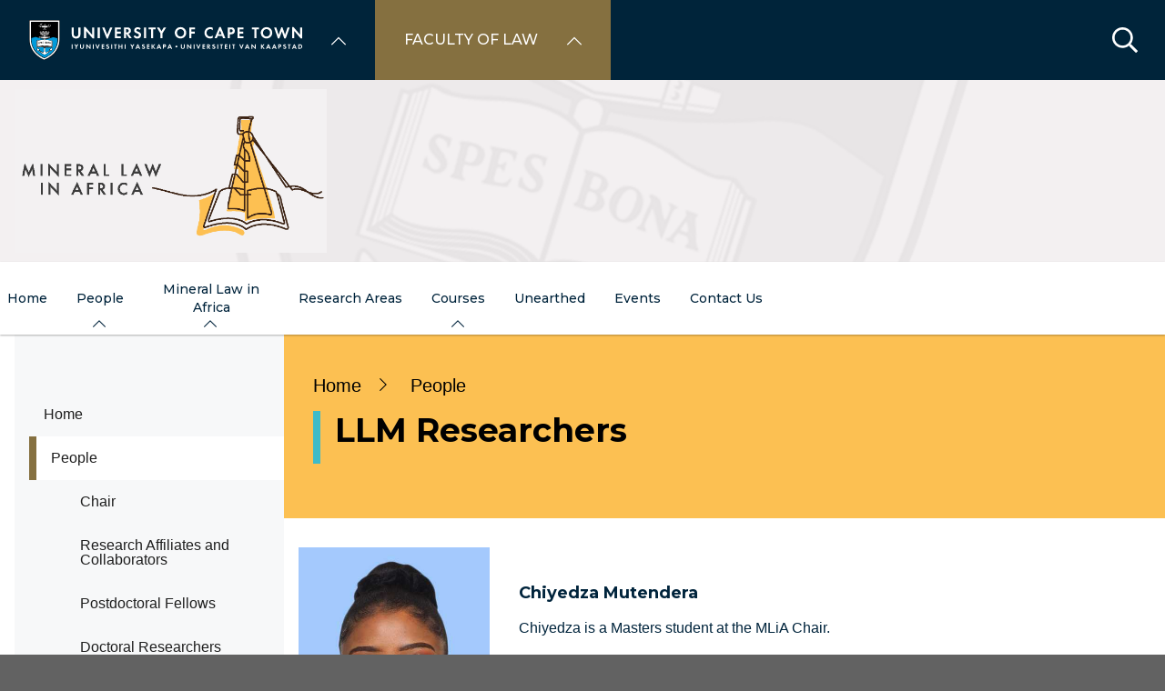

--- FILE ---
content_type: text/html; charset=UTF-8
request_url: https://law.uct.ac.za/mineral-law/about/llm-researchers
body_size: 38750
content:

<!DOCTYPE html>
<html lang="en" dir="ltr" prefix="content: http://purl.org/rss/1.0/modules/content/  dc: http://purl.org/dc/terms/  foaf: http://xmlns.com/foaf/0.1/  og: http://ogp.me/ns#  rdfs: http://www.w3.org/2000/01/rdf-schema#  schema: http://schema.org/  sioc: http://rdfs.org/sioc/ns#  sioct: http://rdfs.org/sioc/types#  skos: http://www.w3.org/2004/02/skos/core#  xsd: http://www.w3.org/2001/XMLSchema# " class="no-js">
  <head>
    <meta charset="utf-8" />
<meta name="description" content="Chiyedza Mutendera Chiyedza is a Masters student at the" />
<link rel="canonical" href="https://law.uct.ac.za/mineral-law/about/llm-researchers" />
<link rel="shortlink" href="https://law.uct.ac.za/node/315960" />
<meta property="og:site_name" content="Faculty of Law" />
<meta property="og:url" content="https://law.uct.ac.za/mineral-law/about/llm-researchers" />
<meta property="og:title" content="LLM Researchers | University of Cape Town" />
<meta property="og:description" content="Chiyedza Mutendera Chiyedza is a Masters student at the" />
<meta name="Generator" content="Drupal 10 (https://www.drupal.org)" />
<meta name="MobileOptimized" content="width" />
<meta name="HandheldFriendly" content="true" />
<meta name="viewport" content="width=device-width, initial-scale=1.0" />
<script async="async" src="https://www.googletagmanager.com/gtag/js?id=G-XCW18RZ778"></script>
<link rel="icon" href="/themes/custom/blip_uct/favicon.ico" type="image/vnd.microsoft.icon" />

    <title>LLM Researchers | Mineral Law in Africa</title>
    <link rel="stylesheet" media="all" href="/sites/default/files/css/optimized/css_BZAI6WR-Y_HIRNgNIE4w8dZ7NzZneRM4FiOugjvuRYY.XtEqzXD9fpHRjjhDgbnk44TPZBUlCFmeNTRitl0gooM.css?t99p8x" />
<link rel="stylesheet" media="all" href="/sites/default/files/css/optimized/css_1OjH-i11sRz4Ym8nsERO4rNXkjeTjVnXfCeFx4uToyM.DPEq_1qlN5El_fZJ6m88pdQ_-qn02KLSCP7lP19x6KA.css?t99p8x" />
<link rel="stylesheet" media="all" href="/sites/default/files/css/optimized/css_97htjIvQ15V1EfeTASftshiMIzLS36LIXVDogWwnlWQ.IJ5KA0xBsRRaiRPaWB6Sh9PN3WKo_EsNIYaw8SqYqYc.css?t99p8x" />
<link rel="stylesheet" media="all" href="/sites/default/files/css/optimized/css_Zru9LBZ0sAXcjonUFHSutTAZkU-sNKpHr1JGBQ4FyU0.bkPvoFYCA2Lixa4KISvTdT3EKjCHiKrtKcE261byVx0.css?t99p8x" />
<link rel="stylesheet" media="all" href="/sites/default/files/css/optimized/css_kzULKG5pzGyNLykluQb5oDJTQPcLlJKzZ5imyM6J1h8.b9DwpaiAlb0lsM657D5Lniy-cPNAkk4Cxr45yy473q4.css?t99p8x" />
<link rel="stylesheet" media="all" href="/sites/default/files/css/optimized/css_uI2FntcPi0s7LE7aVRLFPdaOjEJ2AvgJxZxn7U_KEpU.uS1FFwOJYeXSeF3bIVSvkMkrHh5opqqW_F79rAx63B0.css?t99p8x" />
<link rel="stylesheet" media="all" href="/sites/default/files/css/optimized/css_LyrrR6JZO8eTCViUPzg899V1r3IBqMYsy9zQoA-d_xo.Awf46AhlxtFml2KQ8H4-E0dZzxzlJb1Ua0P5_ptOC4k.css?t99p8x" />
<link rel="stylesheet" media="all" href="/sites/default/files/css/optimized/css_YuXFCqJ6Mh9c2Lz522vxxQKwCuYdi4B4eglcgrxGnjc.xk_yrolxl9EFVCS6-YD3__eEEiB4lkwtBVMLZeTfMbA.css?t99p8x" />
<link rel="stylesheet" media="all" href="/sites/default/files/css/optimized/css_P4KMzyTcqt6rkIieW9vKdorhCB0vdnJGYWBdJMJeTzo.TZ3jD0TRVRE7BeJn7es_U0M5wgsCE1s3uVTivjLx8GE.css?t99p8x" />
<link rel="stylesheet" media="all" href="/sites/default/files/css/optimized/css_LpLEHnNmBeNomdeshUVLu1Syq1pS0x0vn8U1JktGdnw.cczDS7nvbthupsSysMdGwqZTpzUekd8SDezy7Dfom8s.css?t99p8x" />
<link rel="stylesheet" media="all" href="/sites/default/files/css/optimized/css_bRERo_ZBIrKXBca6rUFbiqU9s5rH-7cgquoq_zxLxg0.l_5ZkiCBh5EcPa_3_oVW7iVMoKNAq5rw47oEzn5A4uM.css?t99p8x" />
<link rel="stylesheet" media="all" href="/sites/default/files/css/optimized/css_Mo82ZZ31cKXAwJBOcyUs1IWfMb405vnexRv9Axiu1E4.x5nsh_uKblK9k6iDq9xx7vDex30jZc5ML0YXij4JCf0.css?t99p8x" />
<link rel="stylesheet" media="all" href="/sites/default/files/css/optimized/css_RLxG-gqUEGneV3kUIer3dfxF4x3bAorByjG8Qz4sPBM.xXMNGfQ_Fg-qR68p9-HcK6_Dk751qnHSHck8d1oYM8A.css?t99p8x" />
<link rel="stylesheet" media="all" href="/sites/default/files/css/optimized/css_ht7sxmQu2oTKSoGWt1ndSu3IDPctjktF20Rb0cf9vn4.oGRZYK3hUnYKbO_AsDc2qVZcCaRslLLdOeVNpYW94w0.css?t99p8x" />
<link rel="stylesheet" media="all" href="/sites/default/files/css/optimized/css_m0smgWnMf514_r7TQkN__Pmr-_EH0FhDUjHaC8_cg0Y.jiFd5LMGtWQL0RHvuL0HUhk6UP0nnDmlqEDhsWV3hZw.css?t99p8x" />
<link rel="stylesheet" media="all" href="/sites/default/files/css/optimized/css_9IddknSS13t2ZyGl1lrdq4Z3fnmU4_26LqVcG7jPJm8.FEwrmWV0ovFgA4SIWN6G3FrTSG-0_hSl1aedE0CG52M.css?t99p8x" />
<link rel="stylesheet" media="all" href="/sites/default/files/css/optimized/css_y2KkHmWi-iiWSvPhQM4xjMPJI2Kq5GDsavt625YsE1k.UlHsmm1_nMVLIFNj1w6zi_Z1F_jgKzrgToXJz1-Qgig.css?t99p8x" />
<link rel="stylesheet" media="all" href="/sites/default/files/css/optimized/css_o46CzKmvZWVf3RwRT952gosDfYneGHPAINcJDkXQKKw.NegrY1KQZCBYOWf1xFStGFkaJwbmNTZOwWLcjj0G6uA.css?t99p8x" />
<link rel="stylesheet" media="all" href="/sites/default/files/css/optimized/css_jro9FUjuN8bUVm-dn4S-fVOXWDw6GfZ4jFF67yqKvr8.Sk-ip5PYfIjxUJ83DbxAtt7sIYi2qRj5I2X4c7e8Vm0.css?t99p8x" />
<link rel="stylesheet" media="all" href="/sites/default/files/css/optimized/css_vnoMeoxaaLGzIou_V9Kktno_BnLheyZ-Zy2-FOj2Ops.kpMc62oK0cmz6PxvM1ud_W8MfI7jbwibsQJBwUKnj6o.css?t99p8x" />
<link rel="stylesheet" media="all" href="/sites/default/files/css/optimized/css_4S2XvMVxhh1162PlqfEQeBQaubiYb-MN7lOIbBqXpXE.CsAauDK4Ec3C392vKLovHuPvO7ZIbLrrQkIm_ece5iU.css?t99p8x" />
<link rel="stylesheet" media="all" href="/sites/default/files/css/optimized/css_EqnnaMezCBOH6YcrQ38QIn0P5PWWSvg-HXqGXLk6UhQ.KZBkzzAnxe-rSrbfNF3hMC36Vi24PspRllNxk4SA9Ww.css?t99p8x" />
<link rel="stylesheet" media="all" href="/sites/default/files/css/optimized/css_d3ogRY7fV4G8Hj9ztz6WM686MrDqfMQU5ewlNnkbV1U.A4n9-U8_QJVjIJIcy2xAyVF3cBAH-V6hbNYZ7kbwFc4.css?t99p8x" />
<link rel="stylesheet" media="all" href="/sites/default/files/css/optimized/css_4MbGDD09zXMiaSdgai7zf5Zry4cIquHKTiI26DHZFD8.2mNgp1qsab5wdrSlpKLQv707xKZ0u6LnqctpgDVxkVk.css?t99p8x" />
<link rel="stylesheet" media="all" href="/sites/default/files/css/optimized/css_rqST7RlqY6jgCjogaMTorcWI2MBPaDDrbwfxUNmLDZM.0Qb5zpcCHmzpoF5ZOnDsfklWZn6rg3JsnrG0c7cJ-44.css?t99p8x" />
<link rel="stylesheet" media="all" href="/sites/default/files/css/optimized/css_V7_5j6X6-ZXUSwrIy0UxLbhQhQ18plAkSn4n6_XrtFA.Sck_lNbYeezb7aVdHY3eDiALslpy4_064Lw7lYxl1bo.css?t99p8x" />
<link rel="stylesheet" media="all" href="/sites/default/files/css/optimized/css_BmLhRcaaqxHxDok9do7fvT7y0A4VGK_nT2JFboHrukM.9y_Na90n0eff6MZOJ4sFeSLru9-1BoRnphC4LHCBiRQ.css?t99p8x" />
<link rel="stylesheet" media="all" href="/sites/default/files/css/optimized/css_ccGpg1TE5gnw-QmWilkeIXD9a1VkOPl1oNltTi8xJtQ.ioz_LCZztz8nVN8xbRcos7A8GVVZKFze2sJ2lIo0qdk.css?t99p8x" />
<link rel="stylesheet" media="all" href="/sites/default/files/css/optimized/css_eunCeWdbJ08LrxILa7I2pgd0U35jTvAyFnZc7Y0y9B4.6R7sRh9GP9R-GfoTZYEHrlWCVTMUN8w0kbSso1y5I0w.css?t99p8x" />
<link rel="stylesheet" media="all" href="/sites/default/files/css/optimized/css_Z-5TKx9kThxW5rYM3vQRCBc8GEdIN_NvKS9iqhDQafw.RyxC-gT9frmBMijOhY3C3K32AabFm7-q9HkDsnP6XHU.css?t99p8x" />
<link rel="stylesheet" media="all" href="/sites/default/files/css/optimized/css_6GCeWkLENg0afUIgkmC3wM1FUQONuq1fnGZMTor5Zn4.sUCWOhEpsim2Ft1KveI4CsKcIkyE3nb_wPNdYQX2Nkg.css?t99p8x" />
<link rel="stylesheet" media="all" href="/sites/default/files/css/optimized/css_NM_P_m6KHntmAvjl9uBGHQCSA9WUs_GdYBgUlk3Iwu4.7EOErNF2WPo4rRJWqHazki5QzVZXWmMgVt9zlBHpMuQ.css?t99p8x" />
<link rel="stylesheet" media="all" href="/sites/default/files/css/optimized/css_kJqax_RkZBAk2I3Nq_rTD9LHc0oMwWKlanYK42ORIfM.zTSiciBJCN04ULznc2T1MWG59Py-6ONyTHVVm-YCHX4.css?t99p8x" />
<link rel="stylesheet" media="all" href="/sites/default/files/css/optimized/css_f8IQ6KA8yxOdD8Kf6Ghism-iu557JIsOWmSoeJVP9jA.6NBb_1PvuiawofdeVRKLNs7J8XgY2lEc9lGqDLf4ylU.css?t99p8x" />
<link rel="stylesheet" media="all" href="/sites/default/files/css/optimized/css_I2GnbLhvO9I1mhFh8MMJbR56O8-rQpDBKvTHGc5RlUw.FQhJo_09OvhjbrW6pLUX9gapR7Eerbvn9zuPWaFORaI.css?t99p8x" />
<link rel="stylesheet" media="all" href="//use.fontawesome.com/releases/v6.1.1/css/all.css" />
<link rel="stylesheet" media="all" href="//use.fontawesome.com/releases/v5.13.1/css/v4-shims.css" />
<link rel="stylesheet" media="all" href="/sites/default/files/css/optimized/css_vOD9-5JiqhFy7oiIOzO00o2XLgmR6XH8SUL8LL585Vc.8e6pTB1_nGdHUV4devYGGEmOgZeQXykLw4UdpB-9VYg.css?t99p8x" />
<link rel="stylesheet" media="all" href="/sites/default/files/css/optimized/css_sKU4ZHxYFIrteQkhrar1t7OAQWB2G-pw-lOrk-ya33Q.HOHpQROnAGgRKuKg_hbNq0_i2lVs0vmuHdOSpsbyu7A.css?t99p8x" />
<link rel="stylesheet" media="all" href="/sites/default/files/css/optimized/css_8H-lRvDkqP2MWHY41lkfv1ZrMBU3R1RCQ5O9cmbk9Ek.ps_KvtI25NbhXhSbObdknqRWFblVHU5UUbLdeVNxoew.css?t99p8x" />
<link rel="stylesheet" media="all" href="/sites/default/files/css/optimized/css_cPFmcZ9UNrVxK6E1XiMf1sUqTM-tlmAJtkn8mBwTr9A.dkuA4669eX-wuZ4LAfKwb7S584mXbsYrq4Q7mMw-GEY.css?t99p8x" />
<link rel="stylesheet" media="all" href="/sites/default/files/css/optimized/css_w4VutcDfu24_lR2yULGr4hUTTmvINAnLP00rwIPATOU.9blInhKZ_We0Vu8BZlW8whGIz28Lhwh6bEtAVvzCGS0.css?t99p8x" />
<link rel="stylesheet" media="all" href="/sites/default/files/css/optimized/css_6wARGzO0rPCJioFcDMPUWXL3qYSQr_SdP-KzxLgZUh0.p59DA6NAWcOS7IP-97lQLP3_PKyPgzYc01v8LoAIEyE.css?t99p8x" />
<link rel="stylesheet" media="all" href="/sites/default/files/css/optimized/css_ed_GD6-R55QO80tKWWlRwCkcnwaWU692DYm1Q5rEDpc.qUriQORlDaVOuU8CPU-19H95fwdm3ThV7cE3mB1JyJA.css?t99p8x" />
<link rel="stylesheet" media="all" href="/sites/default/files/css/optimized/css_P2b07ccebLhEAhSv6TXVOi0ovzeTdiYZDt1Rr9qGrPY.yRqJFhnCBLyxbYT17rvje7Et4WqbjmeeEhIXYzoRxNU.css?t99p8x" />
<link rel="stylesheet" media="all" href="/sites/default/files/css/optimized/css_dwbzi-kqLkYeIvJgS8yvLRxMlx4393b3HNokxEOboi8.hnKIKTS8dLkaxCRLiS2UsKCc8ZuDVJHwB7vj8bb2uP8.css?t99p8x" />
<link rel="stylesheet" media="all" href="/sites/default/files/css/optimized/css_NGKf6Qjw-AyEGT6gi6wze8jYD3SjpOM6hNLeMqqHFw0.H03IoZV_rUXvi4KDhcK5kybj0F0Rw6n7XSUOFUwvAbI.css?t99p8x" />
<link rel="stylesheet" media="all" href="/sites/default/files/css/optimized/css_5ruGhPBtQ3Il6QMi_ms4qO0j1vokY2G8OAM2Lg-aqas.v_uqASvCyfX3Q5UBOB28WfyH8aJUCzmCluxK-JRcFlY.css?t99p8x" />
<link rel="stylesheet" media="all" href="/sites/default/files/css/optimized/css_91BCDYY01qHxZJ4MSRkKYwHauJw81w3sKXvPcZW6puQ.afz3aCt3EXZjTcVN6wxBLPnsQN-THVagSA7lG0ftFZg.css?t99p8x" />
<link rel="stylesheet" media="all" href="/sites/default/files/css/optimized/css_rVqyYZFt6Evtl3fYEq6czIGri03gx9wRjz3Y_ItWYEU.hI45W2fFp3YRRCWsnqTMT4Cc3KLK8mhf0vapTrpMcjg.css?t99p8x" />
<link rel="stylesheet" media="all" href="//cdnjs.cloudflare.com/ajax/libs/font-awesome/6.1.1/css/all.min.css" />
<link rel="stylesheet" media="all" href="/sites/default/files/css/optimized/css_0HuQhCQk6T4uSkP7y3Am_i8OJGs5qKd1nIeqcnOIDDI.3h45mwconzsKjTUULjY-EoEkoRhXcOIU4l5YAw2tSOU.css?t99p8x" />
<link rel="stylesheet" media="all" href="/sites/default/files/css/optimized/css_Zl9_c_N-tMtTBt6RNqqEK4kjBim1Jp2IX3I2J9Y5N6c.MPOIq1_2WhIJRxRMXD148wx480AH3hryodm80UQ8baY.css?t99p8x" />
<link rel="stylesheet" media="all" href="/sites/default/files/css/optimized/css_ML4GSbBb997wSR-dgj-f8aoiqvnLrAKqJTxGLUi4T4k.1MAwGLzBSKlAv2g3w9tKkblphosSihFjs1KIoUwwtyI.css?t99p8x" />
<link rel="stylesheet" media="all" href="/sites/default/files/css/optimized/css__QKX_kYrqT2KFGbXOZs05jet-uqRPfl9-6H3MlxrMdY.h-pS2AyP0xkK0Gu_Ms0RAXBE-jy1ieBWyw08U_u17EA.css?t99p8x" />
<link rel="stylesheet" media="all" href="/sites/default/files/css/optimized/css_ntZxWSKhN1TyS4gLn7KoTapJ4BuGD_6FjreUuqCpRU8.DQ3E9ysGx89NIaJHh8VUQgQIb0eOQT1967-dcg_PXn4.css?t99p8x" />
<link rel="stylesheet" media="all" href="/sites/default/files/css/optimized/css_QlcJN89KwBXMYarI9Oiyv8G-774mLOdWIHnBcOQlfSA.dEf_jZr-FZXquhQe5deOYT-jruMttWSvNI9tqnDur44.css?t99p8x" />
<link rel="stylesheet" media="all" href="/sites/default/files/css/optimized/css_HEqLQGrDiKmXwC1MTaWr3KDMeXm2T5AwT16ogIcf7t8.v7hs22jO9_BYL_XLtULAXOMCMmyXLjI-3sVVflABj0w.css?t99p8x" />
<link rel="stylesheet" media="all" href="/sites/default/files/css/optimized/css_IYCfZgu-y75R6TyHQshd1hp5WZmXrahOmj3xH8mtqgA.mfeMnJHlSUsT7O3WTzTPdnKGhtsj3xNDmeph_dwp8AM.css?t99p8x" />
<link rel="stylesheet" media="all" href="/sites/default/files/css/optimized/css_CfOCyDr04vhhTl5hJWtEFcWEm7F6s_7j1zHW0juMZbI.mwRIk0V0kgp3g9TP3LYtg1DZvEbEM643wU2MdZ3CRt8.css?t99p8x" />
<link rel="stylesheet" media="all" href="/sites/default/files/css/optimized/css_M_bUrMZVHYGoIybeGmb_nwJRzidn0q_OtS5VLTlK4o0.SOQnH0u-Qtj1amjSYI9_bi1oJE-tCWqylD9EGNnG3bk.css?t99p8x" />
<link rel="stylesheet" media="all" href="/sites/default/files/css/optimized/css_Rdt0sliRmumnmqMRXj4UTGOKTL1qXxlIgASe7_xB9Nk.P8GlyselUB2DJyy7LA8MjhA_bnZHZLlJyy_uVcj_q7E.css?t99p8x" />
<link rel="stylesheet" media="all" href="/sites/default/files/css/optimized/css_bWst353dzyB2sqFNdHM_hFJkebJWue4BlexVB0huFdw.5RtvgYff0deLn6ChKrIkCEO8b9KQM0V--VQzt_ENZR0.css?t99p8x" />
<link rel="stylesheet" media="all" href="/sites/default/files/css/optimized/css_5yTLA0uzJ20AuImpyDTPUuCMdeiyUo2bvu24oosvCrs.wgtdYqje4tvierzRBJx3j7t-g_CEswZ9m6xY6O9teXg.css?t99p8x" />
<link rel="stylesheet" media="all" href="/sites/default/files/css/optimized/css_2LKjVICLms5v44Ax5e3iBxsdlkjnxUYs-xiJENegPg8.eyrjXtP0x79Pc8Af9Auy59dIkW4cMZh1RS-e4uX6mBE.css?t99p8x" />
<link rel="stylesheet" media="all" href="/sites/default/files/css/optimized/css_86Fb1usoCobnQKwV7i-X5azd5em6zBplixvPIgzV8YY.995zmKTes51QmXdqC1Nn4xWWslNJukujKZBoSXtEp_4.css?t99p8x" />
<link rel="stylesheet" media="all" href="/sites/default/files/css/optimized/css_9N2PCbrlB16mHNOz7SOz3B7nZsIuMnnYHCkzbsb7BKE.GMBunTynLBZJHt8zEst7j3NR2yT1K57VltC3yvIxSbI.css?t99p8x" />
<link rel="stylesheet" media="all" href="/sites/default/files/css/optimized/css_KCHuO5qWtCe_S5rcDK55KNSZR6hypCBAChdSh7S44c8.fXYraGW-Q6lo7AxYeGMXJyTlKi1deRQhuWnkofbYuVc.css?t99p8x" />
<link rel="stylesheet" media="all" href="/sites/default/files/css/optimized/css__vRRsFt7BV4mP7xZxAbOsc1H9NRpzY-6WOjBKm0eU-Y.i4Z0eAlrqNtFONGYm_ZZNtHL3Ct9y-tWTXjF0lSZnF0.css?t99p8x" />
<link rel="stylesheet" media="all" href="/sites/default/files/css/optimized/css_preCyscIxbnFLDo8owigie3e2cd7nj51JIRLAjIvTKQ.R8_sJfQWtsLLH9zjwVaTa_yRVBcLShU1LqnU6n95MC8.css?t99p8x" />
<link rel="stylesheet" media="all" href="/sites/default/files/css/optimized/css_I1rZJQ11CJmFlFtfLtmIWEG7hIzHlVu-E-9udCKC1RM.KFHC4CTJxCBfrS5eHwyN5n_qAfxG7WBwRYsy66RtSUU.css?t99p8x" />
<link rel="stylesheet" media="all" href="/sites/default/files/css/optimized/css_BKKriOjxQg55i5aYycI_0o4_pHmucV6UyRB1nW_mgmo.M3xOYAZdOuWNz2-co0vFfl76B6mLVDStkCETp0m2eSg.css?t99p8x" />
<link rel="stylesheet" media="all" href="/sites/default/files/css/optimized/css_IECKFcO-UtF9DpYGaPmZ1nSXZ_uz3r2c4_8ZmLqQUaw.Sf_Hpda5XMPLic7VjTFK3fA_M2jPSoMvZ6Ryuo17jHc.css?t99p8x" />

    
  </head>
  <body class="domain--14210184 alias--mineral-law-about-llm-researchers page-node-315960 path-node page-node-type-page">    <!-- Google Analytics -->
    <script>(function(i,s,o,g,r,a,m){i['GoogleAnalyticsObject']=r;i[r]=i[r]||function(){(i[r].q=i[r].q||[]).push(arguments)},i[r].l=1*new Date();a=s.createElement(o),m=s.getElementsByTagName(o)[0];a.async=1;a.src=g;m.parentNode.insertBefore(a,m)})(window,document,'script','//www.google-analytics.com/analytics.js','ga');ga('create', 'UA-222558132-1', 'auto');ga('require', 'displayfeatures');ga('send', 'pageview');</script>
    <!-- End Google Analytics -->
        <a href="#main-content" class="visually-hidden focusable skip-link">
      Skip to main content
    </a>
    
      <div class="dialog-off-canvas-main-canvas" data-off-canvas-main-canvas>
    <div class="page-wrapper">
  
  
  <section class="page-header" role="banner">    
    <header id="header" aria-label="Site header">        
        <div class="burger-toggler">
    <div>
      <span></span>
      <span></span>
      <span></span>
      <span></span>
    </div>
  </div>
  <div class="region region-header">
    <div id="block-uctdomainmenuglobalmenublock" class="block block-uct-domain-menu block-uct-domain-menu-global-menu-block">
  
    
      <nav class="global-navigation-menu">
    <ul class="global-navigation-menu__list">

                            <div class="uct-branding menu-toggle"><div class="block block-uct-themer block-themer-header-block">
  
    
      <div id="uct-branding" class="wrapper branding branding--wrapper">
  <div class="branding--logo">
    <a href="https://uct.ac.za" title="Home"><img src="/themes/custom/blip_uct/logo.svg" alt="Mineral Law in Africa logo" /></a>
  </div>
</div>
  <div class="paragraph paragraph--type--uct-customlib paragraph--view-mode--full">
          
      </div>

  </div>
</div>
        
                                <li class="global-navigation-menu__item global-navigation-menu__item--first-level subsite--39">
                                <a href="#" class="global-navigation-menu__label" role="menuItem">University of Cape Town</a>
                
              <ul class="menu">
                        <li class="menu-item">
                                                                                                                                                                                                                          <a href="https://uct.ac.za/" class="  " title="" target="">Home</a>
                                </li>
                          <li class="menu-item">
                                                                                                                                                                                                                          <a href="https://uct.ac.za/students/prospective-students-welcome/welcome-uct" class="  " title="" target="">About us</a>
                                </li>
                          <li class="menu-item">
                                                                                                                                                                                                                          <a href="https://uct.ac.za/applicants-and-students" class="  " title="" target="">Study at UCT</a>
                                </li>
                          <li class="menu-item">
                                                                                                                                                                                                                          <a href="https://uct.ac.za/campus-life" class="  " title="" target="">Campus life</a>
                                </li>
                          <li class="menu-item">
                                                                                                                                                                                                                          <a href="https://uct.ac.za/research-innovation/research-innovation-overview" class="  " title="" target="">Research &amp; innovation</a>
                                </li>
                          <li class="menu-item">
                                                                                                                                                                                                                          <a href="https://uct.ac.za/international-uct" class="  " title="" target="">Internationalisation</a>
                                </li>
                          <li class="menu-item">
                                                                                                                                                                                                                          <a href="https://uct.ac.za/transformation/vision-2030" class="  " title="" target="">Vision 2030</a>
                                </li>
                          <li class="menu-item">
                                                                                                                                                                                                                          <a href="https://uct.ac.za/news-and-media" class="  " title="" target="">News &amp; media</a>
                                </li>
                          <li class="menu-item">
                                                                                                                                                                                                                          <a href="https://uct.ac.za/general-contacts" class="  " title="" target="">Contacts &amp; maps</a>
                                </li>
                          <li class="menu-item">
                            <a href="https://alumni.uct.ac.za/fundraising/fundraising-initiatives" target="_blank" title="Donate to UCT" class="is-external">Donate to UCT</a>
                                </li>
              </ul>
  


            </li>
                                            <li class="global-navigation-menu__item global-navigation-menu__item--first-level subsite--59">
                                <a href="#" class="global-navigation-menu__label" role="menuItem">Faculty of Law</a>
                
              <ul class="menu">
                        <li class="menu-item">
                                                                                                                                                                                                                          <a href="https://law.uct.ac.za/" class="  " title="" target="">Home</a>
                                </li>
                          <li class="menu-item">
                                                                                                                                                                                                                          <a href="https://law.uct.ac.za/about-uct-law-faculty/about-law-faculty" class="  " title="" target="">About</a>
                                </li>
                          <li class="menu-item">
                                                                                                                                                                                                                          <a href="https://law.uct.ac.za/research-law" class="  " title="" target="">Research</a>
                                </li>
                          <li class="menu-item is-parent">
                                                                                                                                                                                                                          <a href="https://law.uct.ac.za/about-international-exchange/about-internationalisation" class="  " title="" target="">Internationalisation</a>
                                                      <ul class="menu">
                        <li class="menu-item">
                                                                                                                                                                                                                          <a href="https://law.uct.ac.za/collaboration-exchange" class="  " title="" target="">Collaboration &amp; Exchange</a>
                                </li>
                          <li class="menu-item">
                                                                                                                                                                                                                          <a href="https://law.uct.ac.za/about-international-exchange/student-exchange" class="  " title="" target="">Student Exchange at UCT Law</a>
                                </li>
                          <li class="menu-item">
                                                                                                                                                                                                                          <a href="https://law.uct.ac.za/semester-study-abroad" class="  " title="" target="">Semester Study Abroad at UCT Law</a>
                                </li>
              </ul>
                 
                    </li>
                          <li class="menu-item">
                                                                                                                                                                                                                          <a href="https://law.uct.ac.za/courses/law-courses" class="  " title="" target="">Courses</a>
                                </li>
                          <li class="menu-item">
                                                                                                                                                                                                                          <a href="https://law.uct.ac.za/undergrad-info/law-student-guide" class="  " title="" target="">Undergrad Info</a>
                                </li>
                          <li class="menu-item">
                                                                                                                                                                                                                          <a href="https://law.uct.ac.za/postgrad-studies/postgraduate-law-studies-overview" class="  " title="" target="">Postgrad Studies</a>
                                </li>
                          <li class="menu-item is-parent">
                                                                                                                                                                                                                          <a href="https://law.uct.ac.za/undergrad-info/scholarship-funding" class="  " title="" target="">Scholarship Funding</a>
                                                      <ul class="menu">
                        <li class="menu-item">
                                                                                                                                                                                                                          <a href="https://law.uct.ac.za/undergraduate-scholarships" class="  " title="" target="">Undergraduate Scholarships</a>
                                </li>
                          <li class="menu-item">
                                                                                                                                                                                                                          <a href="https://law.uct.ac.za/undergrad-info-scholarship-funding/postgraduate-scholarships" class="  " title="" target="">Postgraduate Scholarships</a>
                                </li>
              </ul>
                 
                    </li>
                          <li class="menu-item">
                                                                                                                                                                                                                          <a href="https://law.uct.ac.za/news-events/current-news" class="  " title="" target="">News &amp; Events</a>
                                </li>
                          <li class="menu-item">
                                                                                                                                                                                                                          <a href="https://law.uct.ac.za/alumni/law-faculty-alumni-news-and-information" class="  " title="" target="">Alumni</a>
                                </li>
                          <li class="menu-item is-parent">
                                                                                                                                                                                                                          <a href="https://law.uct.ac.za/giving-law" class="  " title="" target="">Giving to Law</a>
                                                      <ul class="menu">
                        <li class="menu-item is-parent">
                                                                                                                                                                                                                          <a href="https://law.uct.ac.za/giving-law/scholarship-fund" class="  " title="" target="">The Scholarship Fund</a>
                                                      <ul class="menu">
                        <li class="menu-item is-parent">
                                                                                                                                                                                                                          <a href="https://law.uct.ac.za/giving-law/scholarship-success" class="  " title="" target="">Scholarship Success</a>
                                                      <ul class="menu">
                        <li class="menu-item">
                                                                                                                                                                                                                          <a href="https://law.uct.ac.za/giving-law-scholarship-success/advocate-fumisa-ngqele" class="  " title="" target="">Advocate Fumisa Ngqele</a>
                                </li>
                          <li class="menu-item">
                                                                                                                                                                                                                          <a href="https://law.uct.ac.za/giving-law-scholarship-success/dr-zolani-buba" class="  " title="" target="">Dr Zolani Buba</a>
                                </li>
                          <li class="menu-item">
                                                                                                                                                                                                                          <a href="https://law.uct.ac.za/giving-law-scholarship-success/jesse-prinsloo" class="  " title="" target="">Jesse Prinsloo</a>
                                </li>
                          <li class="menu-item">
                                                                                                                                                                                                                          <a href="https://law.uct.ac.za/giving-law-scholarship-success/robin-vers" class="  " title="" target="">Robin Vers</a>
                                </li>
                          <li class="menu-item">
                                                                                                                                                                                                                          <a href="https://law.uct.ac.za/giving-law-scholarship-success/vuyile-mcontsi" class="  " title="" target="">Vuyile Mcontsi</a>
                                </li>
              </ul>
                 
                    </li>
              </ul>
                 
                    </li>
                          <li class="menu-item">
                                                                                                                                                                                                                          <a href="https://law.uct.ac.za/giving-law/law-technology-fund" class="  " title="" target="">The Law Technology Fund</a>
                                </li>
                          <li class="menu-item">
                                                                                                                                                                                                                          <a href="https://law.uct.ac.za/giving-law/law-student-crisis-fund" class="  " title="" target="">The Law Student Crisis Fund</a>
                                </li>
                          <li class="menu-item">
                                                                                                                                                                                                                          <a href="https://law.uct.ac.za/faculty-funding-reports" class="  " title="" target="">Faculty Funding Reports</a>
                                </li>
              </ul>
                 
                    </li>
              </ul>
  


            </li>
                    
    </ul>
</nav>


  </div>
<div class="search-form block block-uct-search block-search-block" data-drupal-selector="search-form" id="block-searchblock">
  
    
      
    <form region="header" action="/mineral-law/about/llm-researchers?subsite=2283" method="post" id="search-form" accept-charset="UTF-8">
  <div class="js-form-item form-item js-form-type-textfield form-type-textfield js-form-item-search form-item-search form-no-label">
        <input data-drupal-selector="edit-search" type="text" id="edit-search" name="search" value="" size="64" maxlength="64" placeholder="Search" class="form-text required" required="required" aria-required="true" />

        </div>
<input data-drupal-selector="edit-submit" type="submit" id="edit-submit" name="op" value="Submit" class="button js-form-submit form-submit" />
<input autocomplete="off" data-drupal-selector="form-pwle8no2m1mihq0xw3uhedd9hettetsgqqzylvkokxu" type="hidden" name="form_build_id" value="form-pWLe8No2m1MIhQ0xw3UHeDd9hETtETSgqqzyLvKokXU" />
<input data-drupal-selector="edit-search-form" type="hidden" name="form_id" value="search_form" />

</form>

        <button class="search-close">&times;</button>
        <button class="search-toggle"></button>
  </div>

  </div>
         
    </header>    
  </section>

    <section id="page--landing-banner" role="banner">
      <div class="region region-landing-banner">
    <div id="block-uctmastheadbanner" class="block block-uct-themer block-themer-masthead-banner-block">
  
    
      <style>
  :root {
    --rw-landing-background-image: url(/sites/default/files/uct_ac_za/header-banner-uct_24.png);
  }
</style>
<div id="uct-landing-banner-block" class="grid-container">
  <a href="/mineral-law" title="Mineral Law in Africa home page">           <img src="/sites/default/files/uct_ac_za/mlia_website_logo_grey_bg.png" alt="Mineral Law in Africa" />
      </a>
  </div>

  </div>

  </div>

  </section>
  
  
      <div class="page-header-after">    
        <div class="region region-primary-menu">
    <div id="block-uctdomainmenuactivedomainsubsitemenu" class="block block-uct-domain-menu block-uct-domain-menu-active-domain-menu-block block-region--primary-menu grid-container">
  
    
      
              <ul region="primary_menu" class="menu">
                        <li class="menu-item">
                                                                                                                                                                                                                          <a href="https://law.uct.ac.za/mineral-law" class="  " title="" target="" >Home</a>
                                </li>
                          <li class="menu-item is-parent">
                                                                                                                                                                                                                                                              <a href="https://law.uct.ac.za/mineral-law/about" class="is-active  " title="" target="" >People</a>
                                                      <ul class="menu">
                        <li class="menu-item">
                                                                                                                                                                                                                          <a href="https://law.uct.ac.za/mineral-law/about/chair" class="  " title="" target="" >Chair</a>
                                </li>
                          <li class="menu-item">
                                                                                                                                                                                                                          <a href="https://law.uct.ac.za/mineral-law/about/research-affiliates-and-collaborators" class="  " title="" target="" >Research Affiliates and Collaborators</a>
                                </li>
                          <li class="menu-item">
                                                                                                                                                                                                                          <a href="https://law.uct.ac.za/mineral-law/about/postdoctoral-fellows" class="  " title="" target="" >Postdoctoral Fellows</a>
                                </li>
                          <li class="menu-item">
                                                                                                                                                                                                                          <a href="https://law.uct.ac.za/mineral-law/about/doctoral-researchers" class="  " title="" target="" >Doctoral Researchers</a>
                                </li>
                          <li class="menu-item">
                                                                                                                                                                                                                                                              <a href="https://law.uct.ac.za/mineral-law/about/llm-researchers" class="is-active  " title="" target="" >LLM Researchers</a>
                                </li>
                          <li class="menu-item">
                                                                                                                                                                                                                          <a href="https://law.uct.ac.za/mineral-law/about/support-staff" class="  " title="" target="" >Support Staff</a>
                                </li>
                          <li class="menu-item">
                                                                                                                                                                                                                          <a href="https://law.uct.ac.za/mineral-law/about/alumni" class="  " title="" target="" >Alumni</a>
                                </li>
                          <li class="menu-item">
                                                                                                                                                                                                                          <a href="https://law.uct.ac.za/mineral-law/about/mineral-resources-and-new-african-intelligentsia" class="  " title="" target="" >Mineral Resources and the New African Intelligentsia</a>
                                </li>
              </ul>
                 
                    </li>
                          <li class="menu-item is-parent">
                                                                                                                                                                                                                          <a href="https://law.uct.ac.za/mineral-law/mineral-law-africa" class="  " title="" target="" >Mineral Law in Africa</a>
                                                      <ul class="menu">
                        <li class="menu-item">
                                                                                                                                                                                                                          <a href="https://law.uct.ac.za/mineral-law/mineral-law-africa/mineral-resources-and-new-african-intelligentsia" class="  " title="" target="" >Mineral Resources and the New African Intelligentsia</a>
                                </li>
                          <li class="menu-item is-parent">
                                                                                                                                                                                                                          <a href="https://law.uct.ac.za/mineral-law/mineral-law-africa/publications" class="  " title="" target="" >Publications</a>
                                                      <ul class="menu">
                        <li class="menu-item">
                                                                                                                                                                                                                          <a href="https://law.uct.ac.za/mineral-law/about/newsletter-archive" class="  " title="" target="" >Newsletter Archive</a>
                                </li>
              </ul>
                 
                    </li>
                          <li class="menu-item is-parent">
                                                                                                                                                                                                                          <a href="https://law.uct.ac.za/mineral-law/mineral-law-africa/coordinating-mineral-regulation" class="  " title="" target="" >Coordinating Mineral Regulation</a>
                                                      <ul class="menu">
                        <li class="menu-item">
                                                                                                                                                                                                                          <a href="https://law.uct.ac.za/mineral-law/mineral-law-africa-coordinating-mineral-regulation/videos" class="  " title="" target="" >Videos</a>
                                </li>
                          <li class="menu-item">
                                                                                                                                                                                                                          <a href="https://law.uct.ac.za/mineral-law/mineral-law-africa-coordinating-mineral-regulation/photos" class="  " title="" target="" >Photos</a>
                                </li>
              </ul>
                 
                    </li>
                          <li class="menu-item">
                                                                                                                                                                                                                          <a href="https://law.uct.ac.za/mineral-law/mineral-law-africa/corporate-social-responsibility" class="  " title="" target="" >Corporate Social Responsibility</a>
                                </li>
                          <li class="menu-item">
                                                                                                                                                                                                                          <a href="https://law.uct.ac.za/mineral-law/mineral-law-africa/mined-your-rights" class="  " title="" target="" >Min(e)d-Your-Rights</a>
                                </li>
                          <li class="menu-item">
                                                                                                                                                                                                                          <a href="https://law.uct.ac.za/mineral-law/mineral-law-africa/mineral-and-energy-law-cooperation-between-norway-south-africa" class="  " title="" target="" >Mineral and Energy Law Cooperation between Norway &amp; South Africa</a>
                                </li>
                          <li class="menu-item">
                                                                                                                                                                                                                          <a href="https://law.uct.ac.za/mineral-law/mineral-law-africa/mlia-quick-thinks" class="  " title="" target="" >MLiA Quick Thinks</a>
                                </li>
                          <li class="menu-item">
                                                                                                                                                                                                                          <a href="https://law.uct.ac.za/mineral-law/mineral-law-africa/poster-repository" class="  " title="" target="" >Poster Repository</a>
                                </li>
                          <li class="menu-item">
                                                                                                                                                                                                                          <a href="https://law.uct.ac.za/mineral-law/mlia-online-lunchtime-seminar-series" class="  " title="" target="" >MLiA Online Lunchtime Seminar Series</a>
                                </li>
              </ul>
                 
                    </li>
                          <li class="menu-item">
                                                                                                                                                                                                                          <a href="https://law.uct.ac.za/mineral-law/research-areas" class="  " title="" target="" >Research Areas</a>
                                </li>
                          <li class="menu-item is-parent">
                                                                                                                                                                                                                          <a href="https://law.uct.ac.za/mineral-law/courses" class="  " title="" target="" >Courses</a>
                                                      <ul class="menu">
                        <li class="menu-item">
                                                                                                                                                                                                                          <a href="https://law.uct.ac.za/mineral-law/courses/llb-courses" class="  " title="" target="" >LLB Courses</a>
                                </li>
                          <li class="menu-item is-parent">
                                                                                                                                                                                                                          <a href="https://law.uct.ac.za/mineral-law/courses/llm-law-mineral-and-petroleum-extraction-and-use" class="  " title="" target="" >LLM in the Law of Mineral and Petroleum Extraction and Use</a>
                                                      <ul class="menu">
                        <li class="menu-item">
                                                                                                                                                                                                                          <a href="https://law.uct.ac.za/mineral-law/courses/llm-courses" class="  " title="" target="" >LLM Courses</a>
                                </li>
              </ul>
                 
                    </li>
                          <li class="menu-item is-parent">
                                                                                                                                                                                                                          <a href="https://law.uct.ac.za/mineral-law/courses/short-courses" class="  " title="" target="" >Short Courses</a>
                                                      <ul class="menu">
                        <li class="menu-item">
                                                                                                                                                                                                                          <a href="https://law.uct.ac.za/mineral-law/courses-short-courses/law-electricity-market-design" class="  " title="" target="" >The Law of Electricity Market Design</a>
                                </li>
                          <li class="menu-item">
                                                                                                                                                                                                                          <a href="https://law.uct.ac.za/mineral-law/courses-short-courses/mineral-resources-regulation-seminar-series" class="  " title="" target="" >Mineral Resources Regulation Seminar Series</a>
                                </li>
              </ul>
                 
                    </li>
              </ul>
                 
                    </li>
                          <li class="menu-item">
                                                                                                                                                                                                                          <a href="https://law.uct.ac.za/mineral-law/news-opinion" class="  " title="" target="" >Unearthed</a>
                                </li>
                          <li class="menu-item">
                                                                                                                                                                                                                          <a href="https://law.uct.ac.za/mineral-law/events" class="  " title="" target="" >Events</a>
                                </li>
                          <li class="menu-item">
                                                                                                                                                                                                                          <a href="https://law.uct.ac.za/mineral-law/contact-us" class="  " title="" target="" >Contact Us</a>
                                </li>
              </ul>
  


  </div>

  </div>

    </div>
  
    
  <div class="main-content grid-container">

    
    
    

    <main role="main" class="grid-x">

      <a id="main-content" tabindex="-1"></a>
              <aside id="sidebar-first" role="complementary" class="large-3 sidebar sidebar--left">
            <div class="region region-sidebar-first">
    <div id="block-uctdomainmenuactivesidebarmenubymenutypepriority" class="block block-uct-domain-menu block-uct-domain-menu-active-sidebar-menu-by-menutype-priority">
  
    
      
              <ul class="menu">
                        <li class="menu-item">
                                                                                                                                                                                                                          <a href="https://law.uct.ac.za/mineral-law" class="  " title="" target="" >Home</a>
                                </li>
                          <li class="menu-item is-parent">
                                                                                                                                                                                                                                                              <a href="https://law.uct.ac.za/mineral-law/about" class="is-active  " title="" target="" >People</a>
                                                      <ul class="menu">
                        <li class="menu-item">
                                                                                                                                                                                                                          <a href="https://law.uct.ac.za/mineral-law/about/chair" class="  " title="" target="" >Chair</a>
                                </li>
                          <li class="menu-item">
                                                                                                                                                                                                                          <a href="https://law.uct.ac.za/mineral-law/about/research-affiliates-and-collaborators" class="  " title="" target="" >Research Affiliates and Collaborators</a>
                                </li>
                          <li class="menu-item">
                                                                                                                                                                                                                          <a href="https://law.uct.ac.za/mineral-law/about/postdoctoral-fellows" class="  " title="" target="" >Postdoctoral Fellows</a>
                                </li>
                          <li class="menu-item">
                                                                                                                                                                                                                          <a href="https://law.uct.ac.za/mineral-law/about/doctoral-researchers" class="  " title="" target="" >Doctoral Researchers</a>
                                </li>
                          <li class="menu-item">
                                                                                                                                                                                                                                                              <a href="https://law.uct.ac.za/mineral-law/about/llm-researchers" class="is-active  " title="" target="" >LLM Researchers</a>
                                </li>
                          <li class="menu-item">
                                                                                                                                                                                                                          <a href="https://law.uct.ac.za/mineral-law/about/support-staff" class="  " title="" target="" >Support Staff</a>
                                </li>
                          <li class="menu-item">
                                                                                                                                                                                                                          <a href="https://law.uct.ac.za/mineral-law/about/alumni" class="  " title="" target="" >Alumni</a>
                                </li>
                          <li class="menu-item">
                                                                                                                                                                                                                          <a href="https://law.uct.ac.za/mineral-law/about/mineral-resources-and-new-african-intelligentsia" class="  " title="" target="" >Mineral Resources and the New African Intelligentsia</a>
                                </li>
              </ul>
                 
                    </li>
                          <li class="menu-item is-parent">
                                                                                                                                                                                                                          <a href="https://law.uct.ac.za/mineral-law/mineral-law-africa" class="  " title="" target="" >Mineral Law in Africa</a>
                                                      <ul class="menu">
                        <li class="menu-item">
                                                                                                                                                                                                                          <a href="https://law.uct.ac.za/mineral-law/mineral-law-africa/mineral-resources-and-new-african-intelligentsia" class="  " title="" target="" >Mineral Resources and the New African Intelligentsia</a>
                                </li>
                          <li class="menu-item is-parent">
                                                                                                                                                                                                                          <a href="https://law.uct.ac.za/mineral-law/mineral-law-africa/publications" class="  " title="" target="" >Publications</a>
                                                      <ul class="menu">
                        <li class="menu-item">
                                                                                                                                                                                                                          <a href="https://law.uct.ac.za/mineral-law/about/newsletter-archive" class="  " title="" target="" >Newsletter Archive</a>
                                </li>
              </ul>
                 
                    </li>
                          <li class="menu-item is-parent">
                                                                                                                                                                                                                          <a href="https://law.uct.ac.za/mineral-law/mineral-law-africa/coordinating-mineral-regulation" class="  " title="" target="" >Coordinating Mineral Regulation</a>
                                                      <ul class="menu">
                        <li class="menu-item">
                                                                                                                                                                                                                          <a href="https://law.uct.ac.za/mineral-law/mineral-law-africa-coordinating-mineral-regulation/videos" class="  " title="" target="" >Videos</a>
                                </li>
                          <li class="menu-item">
                                                                                                                                                                                                                          <a href="https://law.uct.ac.za/mineral-law/mineral-law-africa-coordinating-mineral-regulation/photos" class="  " title="" target="" >Photos</a>
                                </li>
              </ul>
                 
                    </li>
                          <li class="menu-item">
                                                                                                                                                                                                                          <a href="https://law.uct.ac.za/mineral-law/mineral-law-africa/corporate-social-responsibility" class="  " title="" target="" >Corporate Social Responsibility</a>
                                </li>
                          <li class="menu-item">
                                                                                                                                                                                                                          <a href="https://law.uct.ac.za/mineral-law/mineral-law-africa/mined-your-rights" class="  " title="" target="" >Min(e)d-Your-Rights</a>
                                </li>
                          <li class="menu-item">
                                                                                                                                                                                                                          <a href="https://law.uct.ac.za/mineral-law/mineral-law-africa/mineral-and-energy-law-cooperation-between-norway-south-africa" class="  " title="" target="" >Mineral and Energy Law Cooperation between Norway &amp; South Africa</a>
                                </li>
                          <li class="menu-item">
                                                                                                                                                                                                                          <a href="https://law.uct.ac.za/mineral-law/mineral-law-africa/mlia-quick-thinks" class="  " title="" target="" >MLiA Quick Thinks</a>
                                </li>
                          <li class="menu-item">
                                                                                                                                                                                                                          <a href="https://law.uct.ac.za/mineral-law/mineral-law-africa/poster-repository" class="  " title="" target="" >Poster Repository</a>
                                </li>
                          <li class="menu-item">
                                                                                                                                                                                                                          <a href="https://law.uct.ac.za/mineral-law/mlia-online-lunchtime-seminar-series" class="  " title="" target="" >MLiA Online Lunchtime Seminar Series</a>
                                </li>
              </ul>
                 
                    </li>
                          <li class="menu-item">
                                                                                                                                                                                                                          <a href="https://law.uct.ac.za/mineral-law/research-areas" class="  " title="" target="" >Research Areas</a>
                                </li>
                          <li class="menu-item is-parent">
                                                                                                                                                                                                                          <a href="https://law.uct.ac.za/mineral-law/courses" class="  " title="" target="" >Courses</a>
                                                      <ul class="menu">
                        <li class="menu-item">
                                                                                                                                                                                                                          <a href="https://law.uct.ac.za/mineral-law/courses/llb-courses" class="  " title="" target="" >LLB Courses</a>
                                </li>
                          <li class="menu-item is-parent">
                                                                                                                                                                                                                          <a href="https://law.uct.ac.za/mineral-law/courses/llm-law-mineral-and-petroleum-extraction-and-use" class="  " title="" target="" >LLM in the Law of Mineral and Petroleum Extraction and Use</a>
                                                      <ul class="menu">
                        <li class="menu-item">
                                                                                                                                                                                                                          <a href="https://law.uct.ac.za/mineral-law/courses/llm-courses" class="  " title="" target="" >LLM Courses</a>
                                </li>
              </ul>
                 
                    </li>
                          <li class="menu-item is-parent">
                                                                                                                                                                                                                          <a href="https://law.uct.ac.za/mineral-law/courses/short-courses" class="  " title="" target="" >Short Courses</a>
                                                      <ul class="menu">
                        <li class="menu-item">
                                                                                                                                                                                                                          <a href="https://law.uct.ac.za/mineral-law/courses-short-courses/law-electricity-market-design" class="  " title="" target="" >The Law of Electricity Market Design</a>
                                </li>
                          <li class="menu-item">
                                                                                                                                                                                                                          <a href="https://law.uct.ac.za/mineral-law/courses-short-courses/mineral-resources-regulation-seminar-series" class="  " title="" target="" >Mineral Resources Regulation Seminar Series</a>
                                </li>
              </ul>
                 
                    </li>
              </ul>
                 
                    </li>
                          <li class="menu-item">
                                                                                                                                                                                                                          <a href="https://law.uct.ac.za/mineral-law/news-opinion" class="  " title="" target="" >Unearthed</a>
                                </li>
                          <li class="menu-item">
                                                                                                                                                                                                                          <a href="https://law.uct.ac.za/mineral-law/events" class="  " title="" target="" >Events</a>
                                </li>
                          <li class="menu-item">
                                                                                                                                                                                                                          <a href="https://law.uct.ac.za/mineral-law/contact-us" class="  " title="" target="" >Contact Us</a>
                                </li>
              </ul>
  


  </div>

  </div>

        </aside>
      
      <section class="section-main large-9">

                          <div id="hero" role="banner">            
            <div>
                <div class="region region-hero">
    <div id="block-blip-uct-breadcrumbs--2" class="block block-system block-system-breadcrumb-block">
  
    
      

  <nav class="breadcrumb" role="navigation" aria-labelledby="system-breadcrumb">
    <h2 id="system-breadcrumb" class="visually-hidden">Breadcrumb</h2>
    <ol>      <li>          <a href="/mineral-law">Home</a>
              </li>
          <li>          <a href="/mineral-law/about">People</a>
              </li>
        </ol>
  </nav>

  </div>
<div class="views-element-container block block-views block-views-blockuct-pages-bk-page-hero-by-nid" id="block-views-block-uct-pages-bk-page-hero-by-nid">
  
    
      <div region="hero"><div class="view view-uct-pages view-id-uct_pages view-display-id-bk_page_hero_by_nid js-view-dom-id-77b400106e7da42b96d13c71001d639460df587fde835840cbcbf5cbe8fe2307">
  
    
      
      <div class="view-content">
          <div class="views-row">


<article about="/mineral-law/about/llm-researchers" typeof="schema:WebPage" class="node node--type-page node--view-mode-hero hero">

    
    <h1 class="node__title"><span property="schema:name" class="field field--name-title field--type-string field--label-hidden">LLM Researchers</span>
</h1>  
    <span property="schema:name" content="LLM Researchers" class="rdf-meta hidden"></span>


  <div class="node__content">
    
            <div property="schema:text" class="clearfix text-formatted field field--name-body field--type-text-with-summary field--label-hidden field__item"></div>
      
  </div>

</article></div>

    </div>
  
          </div>
</div>

  </div>

  </div>

            </div>           
          </div>
        
        
          <div class="region region-content">
    <div data-drupal-messages-fallback class="hidden"></div>
<div id="block-blip-uct-mainpagecontent" class="block block-system block-system-main-block">
  
    
      



<article about="/mineral-law/about/llm-researchers" typeof="schema:WebPage" class="node node--type-page node--view-mode-full full">

  
  <div class="node__content">
    
            <div property="schema:text" class="clearfix text-formatted field field--name-body field--type-text-with-summary field--label-hidden field__item"><div class="grid-x grid-margin-x grid-margin-y">
<div class="cell medium-3">
<article class="media media--type-image media--view-mode-original">
  
      
            <div class="field field--name-field-media-image field--type-image field--label-hidden field__item">  <img loading="lazy" src="/sites/default/files/content_migration/law_uct_ac_za/2283/images/1582098343219_Qatar.jpg" width="413" height="531" alt typeof="foaf:Image">

</div>
      
  </article>

</div>

<div class="cell medium-9">
<h1 class="h5"><strong>Chiyedza&nbsp;Mutendera</strong></h1>

<p>Chiyedza is a Masters student at the MLiA Chair.</p>
</div>
</div>
</div>
      
    
    
  </div>

</article>

  </div>

  </div>

        
      </section>

      
    </main>
  </div>

    <footer id="footer" class="page-footer" role="contentinfo">    
    <div class="grid-container">
      <div class="footer-contact-wrapper grid-x">
        <div class="footer-contact cell medium-auto">
            <div class="region region-footer">
    <div id="block-footer" class="block block-uct-themer block-themer-footer-block">
  
    
      
<div class="footer-message">
    
  <div class="block block-uct-themer block-themer-header-block">
    <div id="uct-branding" class="wrapper branding branding--wrapper">
      <div class="branding--logo">
        <a href="https://uct.ac.za/" title="University of Cape Town">
          <svg version="1.1" id="uct-logo" xmlns="http://www.w3.org/2000/svg" x="0" y="0" viewBox="0 0 385.271 72.11" style="enable-background:new 0 0 385.2707 72.1099;width:100%;height:auto" xml:space="preserve"><style>.st0{fill:#fff} #uct-text path.logo-text {fill: var(--uct-color--copy--footer, var(--rw-background-color, var(--uct-color--bg, #ffffff)))}</style><path id="shield-frame-outer" d="M10.654 9.442v25.746c0 20.602 20.498 27.48 20.498 27.48s20.497-6.878 20.497-27.51V9.443H10.654zm40.392 25.735c0 19.023-17.835 26.119-19.894 26.875-2.06-.756-19.895-7.85-19.895-26.846V10.058h39.79v25.12z"/><path id="shield-frame-middle" class="st0" d="M11.257 10.058v25.148c0 18.996 17.835 26.09 19.895 26.846 2.06-.756 19.894-7.852 19.894-26.875V10.058h-39.79zm37.98 25.185c0 16.502-14.424 23.453-18.086 24.948-3.662-1.495-18.086-8.444-18.086-24.919V11.92h36.173v23.324z"/><path id="shield-black-inner_00000105410851537595565570000002103840092545144248_" d="M13.065 11.919v23.354c0 16.474 14.424 23.423 18.086 24.918 3.662-1.495 18.087-8.446 18.087-24.948V11.92m-.603 21.738v1.611c0 15.776-13.518 22.635-17.484 24.3-3.966-1.665-17.483-8.52-17.483-24.27V12.542h34.967v21.115z"/><path id="shield-wave" d="M31.151 59.566c-3.966-1.665-17.483-8.52-17.483-24.27v-1.65c.929-.286 3.263-.973 4.184-1.223 0 0 1.412-.64 3.927.373 0 0 4.03 1.642 8.24 2.015.126.033.077.744.096.851l-.161-.038c-.062.001-.109-.042-.19-.052a10.518 10.518 0 0 0-1.44-.103c-.867 0-.912.1-2.042.27-.182.026-.728.172-.922.23-.633.189-1.317.363-1.994.363-.062 0-.649-.077-.847-.107-.243-.038-.431.046-.493.046-.136 0-.877.64-1.112.752-.111.053-.478-.077-.479.116l.014 8.784h9.048c.105 0 .618.796.618.8v3.996c0 .058-.123.413-.123.472 0 .06-.226.476-.383.658-.243.283-.525.296-.752.296-1.257 0-3.97-1.873-4.84-2.79.012-.016.641-.55.641-.73 0-.244-.632-.498-.71-.54-.098-.055-.216-.142-.347-.221-.289-.179-.629-.35-.937-.557-.21-.14-1.102-.868-1.453-.883-.239-.01-.362.336-.362.434l.032.94c0 .058.114.64.178.943.08.376.206.782.346 1.176.013.04.343.768.55.768 0 0 .944-.563 1-.563.124 0 .703.676.875.83.365.335.756.773 1.194 1.14.624.525 1.316.993 1.966 1.474.235.173.469.362.7.528.333.233.704.471 1.087.703.16.098.381.157.542.25.482.283 1.204.747 1.746.747h.366c.543 0 1.265-.464 1.747-.746.16-.094.383-.153.543-.251.384-.232.753-.47 1.087-.703.23-.166.465-.355.7-.528.65-.481 1.34-.95 1.965-1.474.438-.367.83-.805 1.194-1.14.172-.154.752-.83.875-.83.056 0 1 .563 1 .563.207 0 .538-.727.551-.768.137-.394.265-.8.345-1.176.064-.303.179-.885.179-.942v-1.03c0-.096-.148-.391-.347-.391-.351 0-1.226.789-1.436.93-.31.206-.649.377-.939.556-.13.08-.247.166-.347.22-.077.043-.71.297-.71.542 0 .18.63.713.642.728-.87.918-3.582 2.791-4.838 2.791-.229 0-.51-.014-.755-.296-.157-.182-.382-.598-.382-.658 0-.059-.123-.414-.123-.473v-3.996c0-.004.527-.8.633-.8h9.047V37.14c0-.193-.425-.14-.537-.192-.234-.112-.901-.733-1.038-.733-.061 0-.43.037-.672.077-.199.029-.511.174-.796.091-.647-.184-1.305-.039-1.98-.399-.179-.095-.68-.23-.861-.257-1.13-.171-1.102-.281-1.969-.281-.533 0-.946-.028-1.442.037-.08.009-.151.036-.212.036l-.138.035c.019-.107-.064-.71.063-.742 4.208-.373 8.236-2.015 8.236-2.015 2.518-1.014 3.93-.373 3.93-.373.97.265 3.256.99 3.989 1.233v1.61c0 15.777-13.518 22.635-17.484 24.3z" style="fill:#009bdb"/><g id="shield-detail-outline"><path d="M36.404 40.754c-.087-.132-.198-.272-.198-.406 0-.059.1-.613.13-.893.017-.021.033-.063.052-.065.379.474.534 1.014 1 1.512.055-.316.048-.626.107-1.144.034-.286-.059-.663.273-.852-.158-.058-.433-.105-.496-.105s-.062.023-.098.032c.167.166.172.177.172.346 0 .195.023.47-.112.637-.563-.627-.33-1.18-1.14-1.18-.042 0-.076.015-.136.083.125.12.2.255.2.33 0 .058-.124.85-.124.91 0 .189.044.61-.214.717-.009.022-.007.056-.007.056.194.082.428.057.59.022zM26.847 32.818a.27.27 0 0 0-.357-.248c.066.046.117.129.117.214 0 .159-.13.137-.24.172.045.031.144.124.204.124a.27.27 0 0 0 .276-.262zM35.639 31.896a.228.228 0 0 0-.083.013c.067.047.117.13.117.214 0 .16-.129.139-.238.173.045.03.143.126.204.126a.27.27 0 0 0 .275-.264.27.27 0 0 0-.275-.262zM24.754 40.605c0 .058.017.238-.032.35-.026.052-.092.076-.09.127.027.029.085.03.407.03.132-.02.383.036.457-.109-.079-.055-.167-.087-.192-.142a1.635 1.635 0 0 1-.104-.48c0-.02-.02-.179.064-.208.691-.005.927-.232.927-.679 0-.397-.3-.625-.73-.625-.274 0-.67.029-.905.176.106.107.113.178.149.264l.049 1.296zm.619-1.547c.298 0 .372.303.372.46 0 .252-.111.484-.384.484-.057 0-.19.012-.186-.153.01-.355-.025-.472-.025-.532 0-.203.025-.26.223-.26zM35.639 32.555a.23.23 0 0 0-.083.015c.067.047.117.129.117.214 0 .159-.129.137-.238.172.045.031.143.124.204.124a.27.27 0 0 0 .275-.262.27.27 0 0 0-.275-.263zM34.832 40.667c.594 0 .954-.585.954-1.122 0-.44-.252-1.005-.879-1.005-.72 0-1.03.65-1.03 1.122 0 .44.36 1.005.955 1.005zm.123-1.96c.268 0 .317.25.36.507-.025.284-.028.3 0 .328-.01.059-.074.96-.508.96-.384 0-.433-.592-.433-.732 0-.204.089-1.064.58-1.064zM26.368 32.296c.045.03.143.126.203.126a.27.27 0 0 0 .276-.264.27.27 0 0 0-.276-.262.225.225 0 0 0-.08.012c.065.048.116.13.116.215 0 .16-.13.138-.24.173zM29.536 40.157c0 .156-.119.248-.26.248-.32 0-.541-.269-.696-.543a.529.529 0 0 0-.06.2c0 .141-.006.328.081.427.2.034.575.104.637.104.381 0 .644-.22.644-.578 0-.752-1.04-.733-1.04-1.205 0-.173.203-.224.334-.224a.58.58 0 0 1 .17.029c.148.05.21.322.308.324.028-.078.028-.488 0-.541h-.5c-.334 0-.659.158-.659.566 0 .667 1.04.759 1.04 1.193z"/><path d="M13.668 33.647c.929-.285 3.263-.972 4.184-1.223 0 0 1.412-.64 3.927.374 0 0 4.03 1.641 8.24 2.015.126.032.077.743.096.85l-.161-.038c-.062.002-.109-.042-.19-.051a10.518 10.518 0 0 0-1.44-.103c-.867 0-.912.099-2.042.27-.182.026-.728.172-.922.23-.633.188-1.317.362-1.994.362-.062 0-.649-.076-.847-.106-.243-.039-.431.046-.493.046-.136 0-.877.64-1.112.752-.111.052-.478-.077-.479.116l.014 8.783h9.048c.105 0 .618.796.618.8v3.996c0 .058-.123.414-.123.473 0 .06-.226.475-.383.658-.243.282-.525.296-.752.296-1.257 0-3.97-1.873-4.84-2.791.012-.016.641-.55.641-.729 0-.245-.632-.499-.71-.54-.098-.055-.216-.142-.347-.221-.289-.18-.628-.35-.937-.557-.21-.14-1.102-.868-1.453-.884-.238-.01-.362.336-.362.435l.032.94c0 .058.114.64.178.942.081.376.207.783.346 1.176.013.041.343.769.55.769 0 0 .944-.564 1-.564.124 0 .703.676.875.831.365.334.756.773 1.194 1.139.624.525 1.316.993 1.967 1.475.234.173.468.362.699.527.333.233.704.472 1.087.703.16.099.382.157.542.251.483.282 1.204.746 1.746.746h.366c.543 0 1.266-.464 1.748-.746.16-.094.382-.152.543-.25.383-.232.752-.47 1.086-.704.23-.165.465-.354.7-.527.65-.482 1.34-.95 1.965-1.475.438-.366.83-.805 1.194-1.139.172-.155.752-.83.875-.83.056 0 1 .563 1 .563.207 0 .538-.728.551-.769.137-.393.265-.8.345-1.176.064-.302.18-.884.18-.942v-1.03c0-.096-.148-.39-.348-.39-.351 0-1.226.788-1.436.929-.31.207-.649.378-.939.557-.13.079-.247.166-.347.22-.077.042-.71.296-.71.541 0 .18.63.713.642.729-.87.918-3.582 2.79-4.838 2.79-.228 0-.51-.013-.755-.295-.157-.183-.382-.599-.382-.659 0-.058-.122-.414-.122-.472v-3.996c0-.004.526-.8.632-.8h9.047v-8.783c0-.193-.425-.14-.537-.192-.233-.113-.901-.734-1.038-.734-.06 0-.429.038-.672.077-.198.03-.51.174-.796.091-.646-.184-1.305-.039-1.98-.398-.179-.095-.68-.23-.86-.257-1.13-.172-1.102-.282-1.97-.282-.533 0-.945-.027-1.442.037-.08.01-.15.036-.212.036l-.138.035c.019-.107-.064-.709.063-.741 4.208-.374 8.237-2.015 8.237-2.015 2.517-1.014 3.929-.374 3.929-.374.971.265 3.256.991 3.99 1.233V12.542H13.667v21.105zm12.105-.263-1.99-.302.312-.188 1.678.257v.233zm-2.097-.35V32.2l.335-.239.001.867-.336.206zM36.468 17.43v.21c-.04-.073-.054-.042-.077-.042h-9.244c-.118 0-.263 0-.421-.03v-.138h9.742zm-6.016-.431c0-.125.314-.626.543-.626.092 0 .099.104.099.12 0 .172-.244.658-.457.658-.099 0-.185-.05-.185-.152zm.716-.06c0-.077.142-.495.272-.495.126 0 .222.383.222.412 0 .198-.145.27-.272.27-.197 0-.222-.078-.222-.187zm.642-.354c0-.059.026-.111.055-.165h.102c.17 0 .534.523.534.554 0 .132-.14.177-.22.177-.264 0-.471-.458-.471-.566zm3.984 8.698c-.008-.018-.034.001-.034-.057 0-.048.117-.471.21-.471.069 0 1.84.638 1.84.766 0 .057-.125.31-.231.482a39.543 39.543 0 0 0-1.785-.72zm1.67 1.037c0 .096-.138.412-.222.412-.062 0-.487-.212-.735-.316-.025-.015-.03-.026-.03-.085 0-.06.074-.211.074-.27 0-.058.073-.154.135-.154.099 0 .778.336.778.413zm-1.67-.74c.038-.002.633.208.633.293 0 .093-.135.412-.235.412-.062 0-.402-.116-.597-.198-.024-.009-.057-.061-.057-.12 0-.06.1-.263.154-.387h.102zm1.374 1.481c0 .059-.1.277-.16.395-.015.024-.025.03-.087.03-.062 0-1.02-.4-1.547-.584-.213-.074-.48-.113-.694-.202-.054-.024-.08-.086-.08-.144 0-.058.075-.264.134-.38.022-.009.027-.033.089-.033.148 0 2.345.734 2.345.918zm-.321.778c0 .059-.125.299-.204.445-.047-.008-.71-.22-.71-.375 0-.076.148-.446.21-.446.068 0 .704.283.704.376zm-.964-.435c0 .12-.164.444-.206.482-.526-.166-1.062-.351-1.611-.49-.37-.091-.847-.094-1.217-.269.023-.267.026-.28-.002-.311.029-.051.019-.225.16-.225.265 0 2.876.577 2.876.813zm-10.485.105c-.104-.147-.181-.365-.181-.424 0-.093.294-.228.328-.242.152-.072 1.5-.676 1.882-.676.062 0 .085.006.1.03.035.12.11.303.109.362v.145l-2.238.805zm.955.447c0 .095-.522.305-.632.33-.023-.017-.233-.405-.233-.47 0-.09.495-.33.686-.33.079.147.179.412.179.47zm-.765-2.002c.061 0 .065.026.086.034.06.114.136.332.136.391 0 .103-.604.346-.708.376-.048-.051-.205-.378-.205-.46 0-.062.644-.34.69-.34zm-.808.023c-.08-.146-.205-.399-.205-.456 0-.175 1.729-.766 1.778-.766.092 0 .197.482.197.482 0 .06-.055.08-.08.097-.347.125-.968.386-1.031.386-.06 0-.514.205-.659.257zm2.125 1.194a12.632 12.632 0 0 1 2.478-.58c.116.134.106.339.106.47 0 .145-.186.126-.307.148-.394.07-.822.137-1.208.259-.436.135-.996.35-1.44.44-.081-.146-.181-.388-.181-.445 0-.167.52-.283.552-.292zm4.4-6.419c.301 0 .559-.079 1.02-.138v.1c.003.059-.122.267-.184.38a1.719 1.719 0 0 1-.356.059H30.4c-.028-.024-.04-.072-.063-.083-.056-.112-.157-.314-.155-.373v-.082c.493.058.75.137 1.122.137zm-.853-.965c0-.105.037-.234.185-.234.206 0 .283.264.283.386 0 .064-.073.39-.173.39-.203 0-.295-.525-.295-.542zm.617.07c0-.138.031-.304.21-.304.198 0 .21.275.21.352 0 .08-.04.446-.199.446-.194 0-.22-.476-.22-.494zm.593.165c0-.108.003-.469.234-.469.148 0 .21.185.21.247 0 .093-.135.551-.296.551-.18 0-.148-.32-.148-.33zm.678.212c-.115 0-.11-.103-.11-.119 0-.107.207-.562.42-.562a.14.14 0 0 1 .148.14c0 .08-.285.541-.458.541zm.914-.681c.111 0 .111.103.111.116 0 .145-.308.438-.428.495h-.109c-.026-.027-.03-.011-.03-.07 0-.078.259-.541.456-.541zm-.887 2.258c.053.01.183.083.183.143 0 .058-.08.092-.083.148l-2.276-.007c-.122-.034-.233-.026-.233-.153 0-.08.057-.142.16-.152l2.249.021zm-2.187-.39c.101-.115.302-.104.42-.104l1.4.012c.123.014.23.073.23.177 0 .053-.024.112-.136.118l-1.714-.006a.476.476 0 0 1-.2-.197zm.013-1.117c-.113-.027-.309-.379-.309-.528 0-.124.033-.2.148-.2.25 0 .296.468.296.53a.27.27 0 0 1-.135.198zm2.598 1.952c.004.032.18.086.178.162a.376.376 0 0 1-.16.052l-3.263-.024c-.029-.026-.032-.023-.032-.081 0-.11.09-.088.182-.13l3.095.02zm-3.042-2.022c-.217 0-.58-.369-.58-.517 0-.1.097-.118.146-.118.263 0 .46.442.52.579-.028.03-.027.056-.087.056zm-.347 2.378 3.796.01c.121-.028.36.163.46.305v.065h-4.783c.037-.225.355-.385.527-.38zm4.507 2.213-1.803-.263c-.025-.289 0-.42 0-.478 0-.058.1-.058.16-.058.185 0 1.562.196 1.783.24.028.02.057.053.057.111 0 .095-.054.403-.197.448zm.048.365c0 .064-.09.436-.171.436-.063 0-.438-.067-.657-.103-.047-.006-.11-.085-.11-.145 0-.059.05-.263.104-.41h.178c.061-.002.425.093.63.143.002.032.026.02.026.079zm-1.061-.118c0 .059-.025.238-.053.36a.536.536 0 0 1-.207.028c-.193 0-.409.01-.593-.08-.033-.041-.036-.096-.036-.154 0-.06.026-.23.08-.351.087-.003.809-.076.809.197zm.65-5.028h-.13c-.009-.156.282-.423.442-.423.065 0 .124.047.124.107 0 .072-.334.317-.436.316zm-4.562 0c-.1.001-.434-.244-.434-.316 0-.06.06-.107.124-.107.16 0 .45.267.441.423h-.13zm.965 3.986s.304.048.319.073c.01.05.035.299.035.358s-.05.1-.079.14c-.623.06-1.265.13-1.914.223a1.942 1.942 0 0 1-.105-.434c0-.06.002-.077.03-.12.238-.066 1.551-.244 1.714-.24zm.379 1.184c0 .057 0 .075-.02.125-.101.087-.314.121-.44.12h-.351c-.028-.125-.077-.328-.077-.387 0-.187.367-.2.533-.199h.275c.075.12.08.25.08.34zm-1.037.164c0 .244-.731.248-.857.244a1.606 1.606 0 0 1-.105-.408c0-.126.727-.247.827-.247.098 0 .135.379.135.41zm.653.319c.417-.039.952-.071 1.013-.071.061 0 .073.023.152.051.003.03.034.078.033.483l-.081.078h-.446c-.585 0-2.6.376-2.75.4-.054-.126-.129-.327-.127-.386V26.1c.7-.227 1.47-.333 2.206-.403zm2.7 1.433c-.625-.02-.862-.069-.924-.069h-1.179c-.062 0-.546.048-.823.07-.09-.096-.106-.284-.106-.4 0-.058.002-.111.03-.154.251-.056.689-.105.752-.105h1.5c.06 0 .497.048.748.078.052.044.08.087.08.146 0 .06-.025.17-.049.234.022.017-.011.123-.029.2zm-4.502.575c.169-.055.366-.1.566-.144.537-.116 1.087-.152 1.63-.217l.724-.022a.452.452 0 0 1 .082.235c0 .347-.128.353-.462.353h-.313c-.392 0-1.886.329-2.053.329-.13 0-.21-.317-.21-.411 0-.06.002-.08.035-.123zm5.075 2.264c-.022.271-.121.691-.412.93-.03-.747-.13-.561-.106-1.26.009-.259-.102-.6-.361-.872-.346-.366-.618-.434-.985-.434-.879 0-1.469.736-1.469 1.33 0 .058-.026.075-.035.097-.014.093.005.19-.009.28-.043.286-.19.564-.157.855-.192-.005-.342-.57-.342-.726 0-.059-.05-.141-.05-.2 0-.524.439-1.6.9-1.708l1.904-.022c.125.022.284.007.423.054.324.114.65.866.65 1.135a.8.8 0 0 0 .048.214c-.027.03-.023.044.001.327zm-1.645-.247h-.34c-.062 0-.068.044-.114.086.052.199.237.185.381.317.214.198.311.534.311.738 0 .16-.143.602-.41.602h-1.081c-.231 0-.287-.365-.287-.46 0-.058-.05-.129-.05-.188 0-.66.52-1.307 1.26-1.307.815 0 1.283.594 1.283 1.283 0 .176-.051.502-.205.646h-.086s-.029.002-.029-.056c0-.06.068-.19.09-.286a2.16 2.16 0 0 0 .034-.352c0-.376-.31-1.023-.757-1.023zm-1.492-.129c0-.06.042-.119.057-.168a1.24 1.24 0 0 1 1.216-.904c.155 0 .588.083.692.224.052.067.16.106.16.165 0 .006.272.43.269.545v.266c-.47-.384-.803-.495-1.232-.495-.395 0-.739.136-1.128.448-.009-.035-.034-.023-.034-.08zm-.826-1.212.257.029c-.275.4-.445.819-.546 1.287h-.375c-.471.002-1.933-.26-2.187-.362.912-.556 1.938-.757 2.85-.954zm-1.926 3.571h7.626v1.31l-3.813.657-3.813-.657v-1.31zm6.29-2.374c-.153-.359-.45-1.057-.45-1.116 0-.058.003-.031.033-.057.848.136 1.77.42 2.658.881-.056.034-.112.069-.159.073-.687.086-1.384.174-2.082.22zm.56-1.73c.002.1-.088.368-.171.368-.062 0-.68-.16-1.002-.206-.293-.045-.617-.055-.913-.1l-.744-.026a1.652 1.652 0 0 1-.08-.076v-.384c.028-.045.146-.103.209-.103.06 0 .098.005.568.023.67.024 1.417.162 2.133.381v.122zm.216-1.236c-.353-.07-.722-.149-1.068-.205a24.226 24.226 0 0 0-1.581-.17h-.346c-.052-.024-.082-.077-.109-.126 0-.026.026-.049 0-.238.007-.274.167-.247.36-.247.06 0 .399.005.89.046.33.03 2.01.292 2.01.46 0 .12-.06.339-.156.48zm-.56-7.295c-.061 0-.259.117-.32.117-.062 0-.236-.094-.297-.094-.062 0-.185.094-.247.094-.05 0-.234-.094-.32-.094-.062 0-.321.094-.348.094-.06 0-.258-.094-.32-.094-.061 0-.296.116-.357.116-.063 0-.272-.116-.335-.116-.061 0-.234.094-.294.094-.063 0-.236-.094-.297-.094-.062 0-.321.14-.383.14s-.272-.093-.334-.093c-.06 0-.21.093-.27.093-.063 0-.31-.116-.37-.116-.064 0-.273.116-.335.116-.06 0-.309-.093-.37-.093-.198 0-.321.189-.37.189-.062 0-.181-.104-.255-.162-.325-.251-.645-.669-.802-.928-.093-.149-.287-.597-.287-.597h8.638s-.431 1.085-1.43 1.545c-.056.026-.236-.117-.297-.117zm-7.087 6.709c0 .06-.005.068-.03.082-.223.105-.598.248-.66.248-.083 0-.222-.424-.222-.46 0-.053.695-.318.728-.318.074 0 .184.434.184.448zm-.912-7.11c-.473 0-1.287-.457-1.708-.99h2.392c.19-.02.204.287.204.354 0 .495-.641.636-.888.636zm-.054 14.099-1.65-.247v-.83h1.65v1.077zm2.053-5.224c.118 0 .199.436.199.436 0 .18-.165.13-.33.205-.234.106-.497.177-.741.258-.296.104-.616.253-.92.396-.1-.117-.207-.343-.207-.459 0-.206 1.916-.836 2-.836zm-.724 5.931-1.091-.218v-.199l1.094.203-.003.215zm.003-.363-1.1-.2-.009-1.385 1.109-.015v1.6zm-4.475 3.269c1.024.243 3.31-.491 3.31-.491 3.58-.936 5.031.35 5.031.35v7.669c-2.264-1.35-5.204-.245-5.204-.245-2.93.773-3.71.16-3.71.16l.002-7.456s-.199-.17.571.013zm8.403 8.81c.024-.059.049-.15.085-.229.018.067.079.148.095.233.045.223.04.468.037.509v.288l-.197.01c-.005-.13-.021-.15-.021-.16V45.471c0-.059.037-.03 0-.035zm.1-9.258-.716-.462c.004-.16-.002-.443.002-.621-.006-.436.357-.624.667-.624h.187c.309 0 .673.188.668.623l.008.622-.816.462zm-.573 8.914a10.17 10.17 0 0 1-.346.77c-.031.001-.02.025-.081.025s-.11-.06-.11-.116c0-.099.497-.662.537-.679zm-.645.513c-.123-.06-.114-.123-.114-.128 0-.115.466-.528.587-.575l-.027.105c-.148.19-.292.382-.446.598zm-1.79-1.791c-.794.021-1.425.177-1.425.177l-1.818.449c-.84.205-1.883.289-2.721-.014-.034-.013-.063-.023-.088-.034l.03-.044c.022.01.047.02.075.03.83.298 1.863.214 2.691.012l1.818-.45s.637-.156 1.436-.177c.79-.021 1.745.088 2.4.617l-.035.037c-.64-.514-1.578-.625-2.364-.603zm2.583 1.37v.173c.004.057-.144.498-.222.74h-.112a.174.174 0 0 1-.056-.127c0-.115.356-.766.39-.786zm.19.046c.01.105.035.597.008.98a.342.342 0 0 1-.242 0c-.002-.028-.027-.028-.027-.089 0-.167.22-.829.262-.891zm-8.31-.33a5.703 5.703 0 0 0 2.281-.102l1.818-.45s.572-.155 1.299-.18c.709-.026 1.57.074 2.186.575l-.036.037c-.6-.486-1.444-.587-2.148-.562-.72.025-1.288.18-1.288.18l-1.818.45a5.75 5.75 0 0 1-2.302.102 4.213 4.213 0 0 1-.756-.192l.03-.044c.142.052.394.13.735.187zm-.869-8.09.217-.14v7.46l-.217.288v-7.607zm.043 8.278c.13.04.301.084.519.122.557.098 1.409.155 2.59-.006l.631-.125 1.239-.285s.473-.14 1.104-.177c.622-.037 1.401.028 2.03.434l-.037.038c-.613-.393-1.375-.457-1.99-.42a5.66 5.66 0 0 0-.906.127c.201-.032.568-.08.993-.087.61-.008 1.342.072 1.863.421l-.037.038c-.506-.336-1.22-.416-1.826-.406-.636.009-1.145.114-1.145.114l-1.28.254-.647.148c-1.187.162-2.037.098-2.59-.006a4.06 4.06 0 0 1-.675-.184l.033-.047c.036.014.08.03.13.047zm-.343-8.083.21-.137v7.67l-.21.28v-7.813zm-.266.174.18-.118v7.87l-.18.24V37.18zm12.245 15.345c1.468 0 4.343-1.995 5.44-3.044-.118-.11-.38-.388-.462-.448-.03-.023-.279-.224-.279-.343 0-.115 1.657-1.032 1.724-1.078.226-.15.451-.298.643-.447.117-.092.567-.424.727-.424.164 0 .019.749.045.778-.048.264-.147.756-.147.815 0 .059-.148.518-.148.577 0 .33-.338 1.065-.452 1.3a.548.548 0 0 1-.125.17c-.3-.021-.855-.533-.947-.533-.137 0-1.372 1.173-1.863 1.63-.306.281-.663.528-.938.767-.602.53-4.19 3.291-5.437 3.291-1.247 0-4.835-2.76-5.437-3.29-.275-.24-.632-.487-.938-.768-.49-.457-1.727-1.63-1.862-1.63-.092 0-.649.512-.948.532a.539.539 0 0 1-.125-.17c-.114-.234-.451-.968-.451-1.299 0-.06-.149-.518-.149-.577 0-.06-.099-.551-.148-.815.028-.03-.118-.778.047-.778.16 0 .61.332.727.424.191.149.416.296.641.447.068.046 1.726.963 1.726 1.078 0 .119-.248.32-.28.343-.082.06-.342.337-.462.448 1.099 1.049 3.971 3.044 5.44 3.044.529 0 1.062-.392 1.23-1.004.036-.14.117-.385.117-.444 0-.058.048-.213.055-.328-.006-.023.008-.038.057-3.275-.006-.435.357-.623.667-.623h.187c.309 0 .673.188.668.623.049 3.237.061 3.252.056 3.275.006.115.056.27.056.327 0 .06.08.304.116.445.167.612.701 1.004 1.229 1.004zm7.976-15.202h.298v8.464l-8.987.003-.003-.021a1.84 1.84 0 0 1-1.501.879h-.073a1.844 1.844 0 0 1-1.503-.88l-.003.022h-8.987v-8.467h.298v8.183h8.728l-.023.167c.297.535.867.902 1.526.916a1.782 1.782 0 0 0 1.525-.916l-.023-.167h8.728v-8.183zm-8.907 7.786c.52-.33 1.232-.407 1.829-.399.422.007.788.055.99.087-.497-.112-1.861-.34-2.859.27l-.037-.037c.623-.386 1.385-.449 1.995-.412.63.037 1.104.177 1.104.177l1.235.284.635.126c1.181.161 2.034.104 2.59.006.218-.038.39-.083.52-.122.126-.042.208-.079.247-.099l.039.05c-.046.02-.136.057-.272.099-.453.15-1.453.367-3.117.14l-.65-.148-1.275-.254c-.004 0-1.883-.392-2.937.27l-.037-.038zm.02.369c0 .005.01.068-.113.128a24.02 24.02 0 0 0-.446-.598l-.029-.105c.122.047.588.46.588.575zm4.86-.63-1.817-.448c-.003-.001-2.18-.595-3.404.356l-.036-.038c.613-.479 1.458-.574 2.154-.55a6.319 6.319 0 0 1 1.3.182l1.816.449c.94.229 1.729.194 2.282.103.436-.074.726-.181.829-.223l.033.042c-.203.085-1.427.548-3.156.128zm0-.407-1.817-.45c-.003 0-2.456-.601-3.755.402l-.036-.037c.654-.508 1.591-.614 2.368-.592a7.54 7.54 0 0 1 1.436.178l1.817.449c.83.202 1.862.286 2.691-.013a2.23 2.23 0 0 0 .14-.056l.032.042c-.197.092-1.185.489-2.875.077zm-5.08 1.33c0 .057-.05.117-.113.117-.061 0-.049-.024-.08-.025a9.576 9.576 0 0 1-.344-.77c.039.017.536.58.536.679zm-.297.2a.17.17 0 0 1-.057.127h-.11c-.079-.242-.226-.683-.223-.74v-.173c.033.02.39.67.39.786zm-.32.151c0 .06-.025.06-.027.09a.342.342 0 0 1-.24 0 7.802 7.802 0 0 1 .006-.981c.04.062.261.724.261.891zm9.304-9.079.18.049v8.086l-.062-.064-.118-.15v-7.92zm-.296-.258.21.127v7.944l-.21-.284v-7.787zm-.305-.211.217.202v7.7l-.097-.123-.12-.176v-7.603zm-4.005-.438s2.285.734 3.31.49c.769-.182.57-.012.57-.012l.003 7.456s-.78.613-3.71-.16c0 0-2.896-1.104-5.199.244v-7.683s1.446-1.271 5.026-.335zM34.967 33.7l-3.826.621-3.826-.621v-.233l3.827.665 3.825-.665v.233zm.203-.016v-.177l1.092-.203.002.2-1.094.18zm0-.326v-1.6h1.092l.008 1.4-1.1.2zm1.122-4.32c-.063 0-.568-.233-.845-.349-.337-.14-.722-.228-1.086-.366-.107-.04-.107-.125-.107-.156 0-.014.071-.4.161-.4.132 0 2.085.644 2.085.87 0 .081-.14.4-.208.4zm1.718 4.092-1.501.254v-.233l1.643-.266-.142.245zm.142-.363-1.652.247v-1.076h1.652v.829zm-1.904-16.295c.37-.506 1.046-.712 1.537-.712.706 0 1.63.416 1.63 1.248 0 .994-1.415 1.784-2.283 1.935-.347.064-.717.204-1.062.246-.583.073-1.284.249-1.878.738-.033-.026-.036-.023-.036-.083 0-.326 1.047-.77 1.094-.78.805-.245 1.73-.422 2.542-.79.71-.326 1.08-.784 1.08-1.313 0-.565-.683-.801-1.062-.801-.229 0-.863.151-.963.319.023.04.095.062.142.09a.499.499 0 0 1 .154.24c0 .253-.247.389-.481.389-.262 0-.556-.146-.556-.437 0-.06.076-.198.142-.29zm-2.834.64c-.024.055-.098.086-.16.086-.294 0-.777-.434-.777-.625 0-.06.024-.048.028-.082h.079c.062 0 .554.401.83.62zm-1.962-2.293c.173 0 .407.109.407.342 0 .253-.203.388-.42.388-.212 0-.37-.206-.37-.365 0-.218.169-.365.383-.365zm-1.098 1.16a1.3 1.3 0 0 1 .207-.076l1.906-.016c.004.033.083.073.083.132 0 .059-.07.06-.163.08l-1.953.014c-.029-.026-.053-.026-.08-.054v-.08zm.09.44c.028.027.057.048.057.106 0 .128-.439.625-.584.623h-.298c-.027-.026-.032-.01-.032-.07 0-.059.663-.605.856-.659zm-5.335-.353h.388c.2 0 .486-.279.486-.434 0-.376-.667-.393-.667-.802 0-.315.407-.388.605-.388.062 0 .889.189.95.189.236 0 .444-.225.649-.347.151-.086.376-.118.549-.125.32-.014.365.002.43-.019-.182.29-.52.234-.767.423-.205.155-.033.562-.38.562-.06 0-.518-.094-.58-.094-.129 0-.174-.032-.32.153.183.235.444.365.444.623 0 .06-.024.095-.024.153 0 .162-.498.32-.703.365l-.743-.023c-.137-.022-.408.194-.515.354-.116-.099-.261-.28-.261-.413 0-.268.388-.177.46-.177zm-.02.97a.178.178 0 0 1-.181.174.177.177 0 0 1-.183-.173c0-.095.082-.173.183-.173.099 0 .18.078.18.173zm-1.97.066c.17 0 .292.33.558.33h2.717c.053.052.082.106.08.163H23.33c-.102.003-.435-.207-.435-.352 0-.09.207-.141.222-.141z"/><path d="M26.637 40.451a.56.56 0 0 1-.057.243c-.032.05-.116.124-.113.18h.328a8.98 8.98 0 0 0 1.167-.19c.038-.148.086-.361.086-.421s-.003-.092-.038-.12c-.134.376-.413.472-.704.472-.05 0-.15.027-.193-.061-.043-.089-.03-.211-.055-.3.021-.02.025-.053 0-.356.015-.058.04-.155.148-.155.121 0 .203.1.315.188-.018-.389-.02-.404.007-.435-.026-.053-.026-.1-.06-.154-.122.095-.168.259-.335.259-.14 0-.092-.248-.124-.293.02-.018.024-.049 0-.331.024-.138.324-.179.383-.179.063 0 .232.03.314.099.09.07.147.18.238.279v-.514c-.05-.028-.081-.076-.144-.076-.06 0-.93.095-1.378.149-.028.018-.058.051-.056.08.048.028.197.187.197.314l.074 1.322zM23.912 40.711c0 .124-.152.26-.285.26-.325 0-.454-.298-.644-.566a.37.37 0 0 0-.062.176c0 .356.024.4.03.457.082.003.18-.011.252.01.15.047.399.136.462.136.06 0 .26-.045.366-.12.125-.092.177-.24.251-.346-.036-.007-.048.041-.048-.018 0-.061.05-.037.05-.095s-.05-.036-.05-.095c0-.059.05.036.05-.023 0-.06-.053-.053-.07-.076a.442.442 0 0 0-.09-.191c-.039-.048-.153-.081-.124-.122.053-.075-.783-.473-.783-.732 0-.175.157-.213.286-.213.063 0 .258.045.328.115.081.077.11.212.196.285.033-.102.058-.21.058-.272 0-.079-.064-.22-.004-.311-.503-.006-.578-.03-.64-.03-.365 0-.545.32-.545.603 0 .708 1.016.726 1.016 1.168zM37.596 40.872c.181.032.384.056.567.024-.05-.081-.098-.136-.098-.193 0-.098.104-.362.163-.39h.416c.18 0 .288.236.288.378 0 .058-.1.142-.1.202 0 .055.031.055.031.055.254.026.504.026.76-.003v-.083c-.31-.264-.358-.695-.478-.992-.097-.231-.238-.644-.238-.702 0-.061.075-.108.075-.166 0-.06-.03-.058-.03-.058-.079-.025-.452-.025-.656-.047-.029.026-.033.01-.033.069 0 .06.1.14.1.202 0 .058-.313 1.003-.53 1.46-.052.114-.188.162-.237.244zm.874-1.316c.052.023.239.384.239.46 0 .06-.025.025-.028.082h-.312a.144.144 0 0 1-.057-.116c0-.059.077-.278.158-.426zM31.92 40.514c.03.032.054.032.084.057.474.024.648.024.71.024.347 0 .917-.089.917-.603 0-.234-.266-.4-.397-.586.203-.138.273-.275.273-.44 0-.345-.331-.556-.756-.566-.62 0-.718.022-.802.028.023.06.099.13.133.2v1.624c-.037.092-.109.185-.161.262zm.648-1.871a.388.388 0 0 1 .183-.031c.232 0 .334.094.334.33 0 .247-.114.403-.37.403a.248.248 0 0 1-.174-.08c0-.476.023-.546.027-.622zm-.051 1.04c-.002-.121.082-.15.198-.15.28 0 .42.193.42.415 0 .217-.166.46-.408.46a.403.403 0 0 1-.21-.078v-.646z"/></g><g id="shield-detail"><path class="st0" d="M31.24 29.51c.816 0 1.284.595 1.284 1.284 0 .176-.051.501-.205.646h-.086s-.028.001-.028-.057c0-.059.067-.19.088-.286a2.16 2.16 0 0 0 .035-.35c0-.377-.31-1.025-.757-1.025h-.34c-.062 0-.067.045-.114.087.052.199.237.185.381.317.214.197.311.533.311.738 0 .16-.143.602-.41.602h-1.081c-.231 0-.287-.365-.287-.461 0-.058-.05-.128-.05-.187 0-.66.52-1.308 1.26-1.308z"/><path class="st0" d="M31.352 28.522c.155 0 .588.083.692.224.052.067.16.106.16.165 0 .006.272.43.269.545v.266c-.47-.384-.803-.495-1.232-.495-.395 0-.739.136-1.128.448-.009-.035-.034-.023-.034-.081 0-.06.042-.119.057-.169a1.24 1.24 0 0 1 1.216-.903zM33.2 28.406c.848.136 1.77.42 2.658.88-.056.034-.112.07-.159.074-.687.086-1.384.174-2.082.22-.153-.36-.45-1.058-.45-1.117 0-.059.003-.032.033-.057zM29.253 28.381l.257.03c-.275.4-.445.819-.546 1.287h-.375c-.471.001-1.933-.26-2.187-.362.912-.556 1.938-.757 2.85-.954z"/><path class="st0" d="M32.094 28.24c.125.022.284.007.422.054.325.114.65.866.65 1.134 0 .06.024.137.05.215-.028.029-.024.044 0 .327-.022.271-.121.691-.412.93-.03-.747-.13-.561-.106-1.26.009-.259-.102-.6-.361-.872-.346-.366-.618-.434-.985-.434-.879 0-1.469.736-1.469 1.33 0 .058-.026.074-.035.096-.015.094.005.19-.009.281-.043.286-.19.564-.158.855-.19-.005-.34-.57-.34-.726 0-.059-.051-.141-.051-.2 0-.524.438-1.6.9-1.708l1.904-.023zM27.833 27.792c.118 0 .199.436.199.436 0 .18-.165.13-.33.205-.234.106-.497.176-.741.258-.296.104-.616.253-.92.396-.1-.117-.207-.343-.207-.459 0-.206 1.916-.836 2-.836zM34.414 27.77c.132 0 2.085.643 2.085.87 0 .08-.14.4-.208.4-.063 0-.568-.233-.845-.349-.337-.14-.722-.228-1.086-.367-.107-.039-.107-.125-.107-.155 0-.015.071-.4.161-.4zM26.173 27.487c.079.146.179.412.179.47 0 .095-.522.305-.632.33-.023-.017-.233-.405-.233-.47 0-.09.495-.33.686-.33zM36.142 27.464c.068 0 .704.283.704.376 0 .059-.125.299-.204.445-.047-.009-.71-.22-.71-.375 0-.076.148-.446.21-.446zM31.476 27.322c.06 0 .098.005.568.023.67.024 1.417.162 2.133.381v.122c.002.1-.088.369-.171.369-.062 0-.68-.16-1.002-.207-.293-.044-.617-.054-.913-.1l-.744-.025a1.652 1.652 0 0 1-.08-.076v-.385c.028-.044.146-.102.209-.102zM31.06 27.323a.452.452 0 0 1 .083.235c0 .346-.128.352-.462.352h-.313c-.392 0-1.886.33-2.053.33-.13 0-.21-.317-.21-.412 0-.058.002-.078.035-.122.17-.055.367-.1.567-.144.537-.117 1.087-.152 1.63-.217l.724-.022zM33.006 26.592c.265 0 2.876.577 2.876.812 0 .12-.164.444-.206.483-.526-.166-1.062-.351-1.611-.49-.37-.091-.847-.095-1.217-.269.022-.267.026-.28-.002-.311.029-.052.019-.225.16-.225zM29.382 26.592c.115.134.106.339.106.47 0 .145-.186.126-.307.148-.395.07-.822.137-1.208.258-.436.136-.996.35-1.44.44-.081-.145-.181-.387-.181-.444 0-.167.52-.283.552-.292a12.632 12.632 0 0 1 2.478-.58zM31.892 26.473c.061 0 .498.048.749.078.052.044.08.087.08.146s-.025.17-.049.234c.022.017-.011.123-.029.2-.625-.021-.862-.069-.924-.069H30.54c-.062 0-.546.048-.823.07-.09-.097-.106-.285-.106-.4 0-.059.002-.111.03-.155.251-.055.689-.104.751-.104h1.5zM27.426 26.168c.062 0 .085.005.1.03.035.119.11.303.109.362v.145l-2.238.804c-.104-.146-.181-.364-.181-.423 0-.093.294-.228.328-.243.152-.071 1.5-.675 1.882-.675zM34.822 26.144c.148 0 2.345.734 2.345.918 0 .059-.1.276-.16.395-.015.024-.025.03-.087.03-.062 0-1.02-.4-1.547-.584-.213-.074-.48-.113-.694-.203-.054-.023-.08-.086-.08-.144 0-.057.075-.263.134-.38.022-.008.027-.032.089-.032zM25.587 25.955c.061 0 .065.026.086.034.06.114.136.331.136.391 0 .103-.604.346-.708.376-.048-.051-.205-.378-.205-.46 0-.063.644-.34.69-.34zM36.685 25.908c.099 0 .778.336.778.412 0 .097-.138.413-.222.413-.062 0-.487-.212-.735-.316-.025-.015-.03-.026-.03-.085 0-.06.074-.211.074-.27 0-.058.073-.154.135-.154zM31.648 25.627c.062 0 .4.005.89.046.33.03 2.012.292 2.012.459 0 .121-.061.34-.157.48-.353-.068-.722-.148-1.068-.204a24.226 24.226 0 0 0-1.581-.17h-.346c-.052-.024-.082-.077-.109-.127 0-.025.026-.048 0-.237.007-.274.167-.247.36-.247zM30.956 25.627c.061 0 .073.023.152.05.003.03.034.079.033.484l-.081.077h-.446c-.585 0-2.6.376-2.75.4-.054-.125-.129-.326-.127-.385v-.152c.7-.227 1.47-.333 2.206-.404.417-.038.952-.07 1.013-.07zM35.69 25.58h.103c.038 0 .633.209.633.294 0 .093-.135.411-.235.411-.062 0-.402-.115-.597-.197-.024-.009-.057-.061-.057-.121s.1-.262.154-.386zM26.562 25.58c.074 0 .184.433.184.447 0 .06-.005.068-.03.082-.223.105-.598.248-.66.248-.083 0-.222-.424-.222-.46 0-.053.695-.318.728-.318zM33.123 24.969h.177c.061-.002.426.093.63.143.002.032.026.02.026.079 0 .064-.09.436-.171.436-.063 0-.438-.067-.657-.103-.047-.006-.11-.085-.11-.145 0-.059.05-.263.105-.41zM29.155 24.967c.098 0 .135.38.135.412 0 .244-.731.248-.857.244a1.606 1.606 0 0 1-.105-.409c0-.125.727-.247.827-.247zM32.086 24.876c.087-.003.809-.077.809.197 0 .058-.025.238-.053.36a.536.536 0 0 1-.207.028c-.193 0-.409.009-.593-.081-.033-.04-.036-.095-.036-.153 0-.06.026-.23.08-.351zM29.972 24.874h.275c.075.12.08.25.08.34 0 .058 0 .076-.02.125-.101.088-.314.122-.44.12h-.351c-.028-.124-.077-.328-.077-.386 0-.188.367-.2.533-.199zM35.97 24.756c.068 0 1.839.638 1.839.766 0 .057-.125.31-.231.482a39.543 39.543 0 0 0-1.785-.72c-.008-.018-.034.001-.034-.057 0-.048.117-.471.21-.471zM26.352 24.756c.092 0 .197.482.197.482 0 .059-.054.08-.08.097-.347.125-.968.386-1.031.386-.06 0-.514.205-.659.257-.08-.146-.205-.399-.205-.456 0-.175 1.729-.766 1.778-.766zM32.265 24.026c.185 0 1.562.197 1.783.241.028.02.057.052.057.111 0 .095-.054.402-.197.448l-1.803-.263c-.025-.289 0-.42 0-.478 0-.059.1-.059.16-.059zM29.948 24.03s.304.049.319.074c.01.05.035.299.035.358s-.05.1-.079.14c-.623.06-1.265.13-1.914.223a1.942 1.942 0 0 1-.106-.434c0-.06.002-.077.03-.12.24-.066 1.552-.245 1.715-.24zM29.401 22.613l3.796.01c.121-.028.36.163.46.304v.066h-4.783c.037-.225.355-.385.527-.38zM29.695 22.236l3.095.02c.004.033.18.086.178.163a.376.376 0 0 1-.16.052l-3.263-.024c-.029-.026-.032-.023-.032-.082 0-.108.09-.087.182-.128zM30.117 21.79l2.249.022c.053.009.183.083.183.143 0 .058-.08.092-.083.148l-2.276-.008c-.122-.033-.233-.025-.233-.152 0-.081.057-.142.16-.152zM30.599 21.318l1.4.012c.123.014.23.073.23.177 0 .053-.024.112-.136.118l-1.714-.006a.477.477 0 0 1-.2-.198c.101-.114.302-.103.42-.103zM30.181 20.615c.493.059.75.138 1.122.138.302 0 .56-.079 1.022-.138v.1c.003.059-.123.267-.184.38a1.719 1.719 0 0 1-.357.059H30.4c-.028-.024-.04-.072-.063-.084-.056-.111-.157-.313-.155-.372v-.083zM28.673 19.622c.16 0 .45.267.441.423h-.13c-.101.001-.435-.245-.435-.316 0-.06.06-.107.124-.107zM29.314 19.6c.263 0 .46.442.52.578-.028.031-.026.057-.086.057-.217 0-.58-.369-.58-.518 0-.1.098-.117.146-.117zM30.03 19.577c.25 0 .297.468.297.53a.27.27 0 0 1-.135.198c-.113-.027-.309-.38-.309-.529 0-.123.033-.2.148-.2zM33.253 19.554c.111 0 .111.102.111.116 0 .145-.308.438-.428.495h-.109c-.026-.027-.03-.012-.03-.07 0-.078.259-.541.456-.541zM32.65 19.554a.14.14 0 0 1 .147.14c0 .08-.285.541-.458.541-.114 0-.11-.103-.11-.119 0-.107.207-.562.42-.562zM31.895 19.554c.148 0 .21.185.21.246 0 .094-.135.552-.296.552-.18 0-.148-.32-.148-.33 0-.107.003-.468.234-.468zM31.277 19.554c.199 0 .21.275.21.351 0 .08-.039.447-.198.447-.194 0-.22-.476-.22-.494 0-.138.03-.304.208-.304zM30.636 19.554c.206 0 .283.264.283.386 0 .064-.073.39-.173.39-.203 0-.295-.525-.295-.542 0-.106.037-.234.185-.234zM26.518 17.927c.19-.02.204.286.204.354 0 .495-.641.636-.888.636-.473 0-1.287-.457-1.708-.99h2.392zM35.56 17.89s-.431 1.085-1.43 1.545c-.056.026-.236-.117-.297-.117s-.259.117-.32.117c-.062 0-.236-.094-.297-.094-.062 0-.185.094-.247.094-.05 0-.234-.094-.32-.094-.062 0-.321.094-.348.094-.06 0-.258-.094-.32-.094-.061 0-.296.116-.357.116-.063 0-.272-.116-.335-.116-.061 0-.234.094-.294.094-.063 0-.236-.094-.297-.094-.062 0-.321.14-.383.14s-.272-.093-.334-.093c-.06 0-.21.093-.27.093-.063 0-.31-.116-.37-.116-.064 0-.273.116-.335.116-.06 0-.309-.093-.37-.093-.198 0-.321.189-.37.189-.062 0-.181-.104-.255-.162-.325-.251-.645-.669-.802-.928-.093-.149-.287-.597-.287-.597h8.637zM36.467 17.43v.212c-.04-.074-.054-.043-.077-.043h-9.244c-.118 0-.263 0-.422-.03v-.138h9.743zM23.117 17.104c.17 0 .293.33.559.33h2.717c.053.052.082.106.08.162H23.33c-.103.003-.436-.207-.436-.35 0-.091.207-.142.222-.142zM32.504 16.493h.079c.062 0 .554.401.83.62-.024.056-.098.086-.16.086-.294 0-.778-.433-.778-.624 0-.06.025-.048.029-.082zM31.439 16.445c.126 0 .222.383.222.412 0 .197-.145.27-.272.27-.197 0-.222-.078-.222-.187 0-.078.141-.495.272-.495zM31.864 16.421h.102c.17 0 .534.523.534.554 0 .132-.14.176-.22.176-.265 0-.471-.457-.471-.565 0-.059.026-.111.055-.165zM30.442 16.421c.03.027.058.047.058.106 0 .128-.439.625-.584.623h-.298c-.027-.026-.032-.01-.032-.07 0-.059.663-.605.856-.659zM30.994 16.374c.092 0 .099.104.099.119 0 .173-.244.659-.457.659-.099 0-.185-.05-.185-.152 0-.125.314-.626.543-.626zM30.56 15.904l1.906-.015c.004.033.083.073.083.132 0 .059-.07.06-.163.08l-1.953.014c-.029-.026-.053-.026-.08-.054v-.08a1.3 1.3 0 0 1 .207-.077z"/><path class="st0" d="M37.784 15.762c.706 0 1.63.416 1.63 1.248 0 .994-1.415 1.784-2.283 1.935-.347.064-.717.204-1.062.246-.583.073-1.284.249-1.878.737-.033-.026-.036-.023-.036-.082 0-.326 1.047-.77 1.094-.78.805-.246 1.73-.422 2.542-.791.71-.325 1.08-.783 1.08-1.312 0-.565-.683-.801-1.062-.801-.229 0-.863.151-.963.319.023.04.095.062.142.089a.499.499 0 0 1 .154.24c0 .254-.247.39-.481.39-.262 0-.556-.146-.556-.437 0-.06.076-.198.142-.29.37-.506 1.046-.71 1.537-.71zM31.451 14.82c.173 0 .407.11.407.343 0 .253-.203.387-.42.387-.212 0-.37-.205-.37-.364 0-.218.169-.365.383-.365zM28.498 14.142c-.182.29-.52.234-.768.423-.204.155-.032.562-.378.562-.06 0-.519-.094-.58-.094-.13 0-.175-.032-.32.153.182.235.443.364.443.623 0 .06-.024.095-.024.153 0 .162-.498.32-.703.365l-.743-.023c-.137-.023-.408.194-.515.353-.116-.098-.261-.28-.261-.412 0-.268.388-.177.46-.177h.387c.2 0 .486-.279.486-.435 0-.375-.667-.392-.667-.801 0-.315.407-.388.605-.388.062 0 .889.189.95.189.235 0 .444-.225.649-.347.151-.086.375-.118.549-.125.32-.014.365.002.43-.019zM31.28 46.853c.309 0 .673.188.668.623.049 3.237.061 3.252.056 3.275.007.114.056.27.056.327 0 .06.08.304.116.445.167.612.701 1.003 1.229 1.003 1.467 0 4.342-1.995 5.44-3.043-.119-.11-.38-.388-.462-.449-.03-.022-.279-.223-.279-.343 0-.115 1.657-1.032 1.724-1.078.227-.15.451-.297.643-.446.117-.093.567-.425.728-.425.163 0 .018.75.044.779-.048.263-.146.755-.146.815 0 .059-.149.518-.149.577 0 .33-.338 1.065-.452 1.299a.548.548 0 0 1-.125.17c-.3-.02-.855-.532-.947-.532-.137 0-1.372 1.173-1.863 1.63-.306.28-.663.528-.938.767-.602.53-4.19 3.291-5.437 3.291-1.247 0-4.835-2.76-5.437-3.29-.275-.24-.632-.487-.938-.768-.49-.457-1.727-1.63-1.862-1.63-.092 0-.649.511-.948.532a.539.539 0 0 1-.125-.17c-.114-.234-.451-.969-.451-1.299 0-.06-.149-.518-.149-.577 0-.06-.098-.552-.148-.815.028-.03-.117-.779.047-.779.16 0 .61.332.727.425.191.149.416.296.641.446.068.046 1.726.963 1.726 1.078 0 .12-.248.32-.28.343-.082.06-.342.338-.462.449 1.099 1.048 3.971 3.043 5.44 3.043.529 0 1.062-.391 1.23-1.003.036-.141.117-.385.117-.445 0-.057.048-.213.055-.327-.006-.023.008-.038.057-3.275-.006-.435.357-.623.667-.623h.187zM30.913 46.213a.342.342 0 0 1-.242 0c-.002-.028-.027-.028-.027-.089 0-.167.22-.829.262-.891.009.105.034.597.007.98zM31.125 45.21c.018.066.079.148.095.232.045.224.04.47.037.51v.287l-.197.01c-.005-.129-.021-.15-.021-.16v-.615c0-.059.037-.03 0-.035.025-.059.05-.15.086-.229zM30.715 45.187v.173c.004.057-.144.498-.222.74h-.112a.174.174 0 0 1-.056-.127c0-.115.356-.766.39-.786zM30.567 45.095a10.17 10.17 0 0 1-.346.77c-.031.001-.02.025-.081.025s-.11-.06-.11-.116c0-.1.497-.663.537-.68zM30.395 44.905l-.027.105c-.148.19-.292.382-.446.598-.123-.06-.115-.123-.115-.128 0-.115.467-.528.588-.575zM31.39 46.213c.078.03.161.03.24 0 .002-.028.027-.028.027-.089 0-.167-.22-.829-.26-.891-.01.105-.035.597-.008.98zM31.587 45.187v.173c-.003.057.144.498.223.74h.11a.17.17 0 0 0 .057-.127c0-.115-.357-.766-.39-.786zM31.737 45.095c.094.249.216.506.344.77.031.001.019.025.08.025.063 0 .112-.06.112-.116 0-.1-.497-.663-.536-.68zM40.577 36.778v7.7l-.097-.123-.12-.176v-7.603l.217.202zm.299.136v7.944l-.21-.285v-7.786l.21.127zm.265.18v8.086l-.061-.065-.119-.149v-7.92l.18.048zM31.906 44.905l.029.105c.147.19.29.382.446.598.122-.06.113-.123.113-.128 0-.115-.466-.528-.588-.575z"/><path class="st0" d="M41.381 37.325h.298v8.464l-8.987.003-.003-.021a1.84 1.84 0 0 1-1.501.878h-.073a1.844 1.844 0 0 1-1.503-.878l-.003.021h-8.987v-8.467h.298v8.183h8.728l-.023.167c.297.535.867.902 1.526.916a1.782 1.782 0 0 0 1.525-.916l-.023-.167h8.728v-8.183zM24.724 17.039c0-.095.082-.173.183-.173.099 0 .18.078.18.173a.178.178 0 0 1-.18.173.178.178 0 0 1-.183-.173zM33.857 19.622c-.16 0-.45.267-.442.423h.13c.102.001.436-.245.436-.316 0-.06-.059-.107-.124-.107zM31.14 36.18l-.716-.462c.004-.159-.002-.442.002-.62-.006-.436.357-.625.667-.625h.187c.309 0 .673.19.668.624l.008.621-.816.463zM24.13 31.94h1.65v1.076l-1.65-.247zM24.01 31.963l-.335.24v.833l.336-.206zM26.003 31.774l.01 1.386 1.099.2v-1.6l-1.109.014zm.567 1.308c-.06 0-.158-.093-.203-.124.11-.035.239-.013.239-.172a.275.275 0 0 0-.117-.215.27.27 0 0 1 .356.249.27.27 0 0 1-.275.262zm0-.658c-.06 0-.158-.096-.203-.126.11-.035.239-.014.239-.173a.278.278 0 0 0-.117-.215.225.225 0 0 1 .08-.012.27.27 0 0 1 .277.262.27.27 0 0 1-.276.264zM24.094 32.896l1.678.257v.233l-1.99-.302zM26.018 33.306l1.094.203-.003.214-1.092-.218zM27.314 33.468l3.826.666v.189l-3.826-.621zM38.15 31.94H36.5v1.076l1.65-.247zM36.261 31.76H35.17v1.6l1.1-.2-.008-1.4zm-.623 1.322c-.061 0-.16-.093-.203-.124.108-.035.237-.013.237-.172a.273.273 0 0 0-.117-.215.27.27 0 0 1 .358.249.27.27 0 0 1-.275.262zm0-.658c-.061 0-.16-.096-.203-.126.108-.035.237-.014.237-.173a.276.276 0 0 0-.117-.215.228.228 0 0 1 .083-.012.27.27 0 0 1 .275.262.27.27 0 0 1-.275.264zM38.15 32.887l-1.642.266v.233l1.5-.254zM36.261 33.306l-1.092.203v.177l1.094-.181zM31.14 33.92l-3.813-.657v-1.31h7.626v1.31zM34.966 33.468l-3.826.666v.189l3.826-.621z"/><path class="st0" d="M32.714 39.534c-.116 0-.2.03-.198.152v.646c.079.05.147.077.21.077.242 0 .408-.242.408-.46 0-.221-.14-.415-.42-.415zM33.084 38.944c0-.236-.102-.33-.334-.33a.389.389 0 0 0-.183.03c-.004.077-.027.147-.027.624.053.05.11.079.174.079.256 0 .37-.156.37-.403zM34.953 38.708c-.491 0-.58.86-.58 1.064 0 .14.049.732.433.732.434 0 .499-.901.508-.96-.028-.028-.025-.044 0-.328-.044-.258-.092-.508-.36-.508z"/><path class="st0" d="M39.664 36.629c-1.024.243-3.309-.491-3.309-.491-3.58-.937-5.025.335-5.025.335v7.683c2.302-1.348 5.197-.245 5.197-.245 2.93.774 3.711.161 3.711.161l-.004-7.456s.2-.17-.57.013zm-6.95 3.968c-.063 0-.237 0-.711-.024-.03-.025-.054-.025-.083-.057.052-.077.124-.17.161-.262v-1.625c-.034-.068-.11-.14-.133-.2.084-.005.182-.028.802-.028.425.011.756.222.756.567 0 .165-.07.302-.273.44.131.186.397.352.397.586 0 .514-.57.603-.916.603zm2.117.072c-.594 0-.954-.564-.954-1.005 0-.472.31-1.122 1.03-1.122.626 0 .878.565.878 1.005 0 .537-.36 1.122-.954 1.122zm2.663-.91c-.059.519-.052.829-.108 1.145-.465-.499-.62-1.038-1-1.512-.018.002-.034.044-.05.065-.03.28-.13.834-.13.893 0 .133.11.274.197.406-.163.035-.397.06-.591-.022 0 0-.002-.034.007-.056.258-.108.214-.528.214-.718 0-.06.123-.851.123-.91 0-.074-.074-.209-.199-.33.06-.067.094-.082.137-.082.808 0 .576.553 1.139 1.18.135-.166.112-.442.112-.637 0-.17-.005-.18-.172-.346.036-.009.036-.032.098-.032s.338.047.496.104c-.332.19-.24.567-.273.853zm2.129 1.188a3.54 3.54 0 0 1-.76.002s-.032.001-.032-.054c0-.06.1-.144.1-.202 0-.142-.109-.378-.288-.378h-.416c-.06.028-.163.292-.163.39 0 .057.048.112.098.193a1.701 1.701 0 0 1-.567-.024c.05-.082.185-.13.237-.245.217-.456.53-1.401.53-1.459 0-.061-.1-.142-.1-.202 0-.059.004-.043.033-.07.204.023.578.023.657.048 0 0 .029-.001.029.058 0 .058-.075.105-.075.166 0 .058.141.47.238.702.12.297.167.728.479.992v.083z"/><path class="st0" d="M38.311 39.983c0 .06.029.091.057.117h.312c.003-.057.028-.022.028-.081 0-.078-.187-.438-.24-.461-.08.148-.157.367-.157.425z"/><g><path class="st0" d="M25.946 36.138s-2.285.734-3.309.49c-.77-.182-.571-.012-.571-.012l-.003 7.456s.781.613 3.71-.16c0 0 2.941-1.104 5.205.244v-7.669s-1.451-1.286-5.032-.35zm-1.663 4.469c0 .058-.05.034-.05.095 0 .059.013.011.048.018-.074.106-.126.254-.251.346a.859.859 0 0 1-.367.12c-.062 0-.311-.09-.461-.137-.072-.02-.17-.006-.253-.009-.005-.056-.029-.101-.029-.457 0-.048.026-.122.062-.177.19.269.32.568.644.568.133 0 .285-.137.285-.261 0-.442-1.016-.46-1.016-1.168 0-.284.18-.603.546-.603.06 0 .136.024.64.03-.061.092.003.232.003.311 0 .061-.025.17-.058.272-.086-.073-.115-.208-.196-.285-.07-.07-.265-.115-.328-.115-.13 0-.286.038-.286.213 0 .26.836.657.783.732-.03.04.085.074.124.122a.442.442 0 0 1 .09.191c.017.023.07.017.07.076s-.05-.036-.05.023c0 .06.05.036.05.095zm.98-.432c-.083.03-.064.187-.064.208 0 .058.033.322.104.48.025.055.113.087.192.142-.074.144-.325.089-.457.11-.322 0-.38-.003-.407-.03-.002-.053.064-.076.09-.129.049-.111.032-.29.032-.35l-.049-1.295c-.036-.086-.043-.157-.149-.264.235-.147.631-.176.905-.176.43 0 .73.228.73.625 0 .447-.236.674-.927.679zm2.698.51a8.98 8.98 0 0 1-1.167.191h-.328c-.003-.057.081-.13.113-.18a.56.56 0 0 0 .057-.243l-.074-1.322c0-.127-.149-.286-.197-.314-.002-.029.028-.062.056-.08a51.16 51.16 0 0 1 1.378-.149c.063 0 .094.048.144.076v.514c-.091-.1-.148-.21-.238-.28-.082-.069-.251-.098-.314-.098-.06 0-.359.041-.383.179.024.282.02.313 0 .33.032.046-.016.294.124.294.167 0 .213-.164.336-.26.033.055.033.101.06.155-.028.03-.026.046-.008.435-.112-.088-.194-.188-.315-.188-.108 0-.133.097-.148.154.025.304.021.337 0 .357.025.089.012.21.055.3.043.088.142.061.193.061.291 0 .57-.096.704-.471.035.027.038.06.038.119 0 .06-.048.273-.086.42zm1.276-.09c-.062 0-.436-.07-.636-.105-.088-.098-.082-.285-.082-.426 0-.06.026-.122.06-.2.155.274.377.542.695.542.142 0 .26-.091.26-.248 0-.433-1.04-.525-1.04-1.192 0-.408.325-.567.66-.567h.5c.028.053.028.463 0 .542-.099-.002-.161-.275-.31-.325a.58.58 0 0 0-.17-.028c-.13 0-.333.05-.333.224 0 .471 1.04.453 1.04 1.205 0 .357-.263.578-.644.578z"/><path class="st0" d="M25.372 39.06c-.198 0-.223.056-.223.258 0 .061.034.178.025.533-.003.165.129.153.186.153.273 0 .385-.232.385-.484 0-.158-.075-.46-.373-.46z"/></g><path class="st0" d="m21.34 44.934-.18.239v-7.991l.18-.118v7.87zm.603-8.262v7.46l-.217.289v-7.607l.217-.142zm-.306.2v7.668l-.211.28v-7.812l.21-.137zM21.638 45.044c.036.014.08.03.13.047.13.04.302.084.52.122.557.098 1.409.155 2.59-.006l.631-.125 1.239-.285s.473-.14 1.104-.177c.622-.037 1.401.028 2.03.434l-.037.038c-.613-.393-1.375-.457-1.99-.421a5.66 5.66 0 0 0-.906.128c.201-.032.568-.08.993-.087.61-.008 1.342.072 1.863.42l-.037.039c-.506-.336-1.22-.416-1.826-.406-.636.009-1.145.114-1.145.114l-1.28.254-.646.148c-1.187.161-2.038.098-2.592-.007a4.06 4.06 0 0 1-.674-.183l.033-.047zm.472-.693c.022.01.047.02.075.029.83.299 1.863.215 2.691.013l1.818-.45s.637-.156 1.436-.177c.79-.022 1.745.088 2.4.617l-.035.037c-.64-.515-1.578-.625-2.364-.603-.793.021-1.424.176-1.424.176l-1.818.45c-.84.205-1.883.289-2.721-.014l-.088-.034.03-.044zm-.25.366c.143.052.395.13.736.187a5.703 5.703 0 0 0 2.28-.103l1.818-.45s.572-.156 1.299-.18c.709-.026 1.57.074 2.186.575l-.036.037c-.6-.486-1.444-.587-2.149-.562-.72.025-1.287.18-1.287.18l-1.818.45a5.75 5.75 0 0 1-2.302.102 4.222 4.222 0 0 1-.757-.192l.03-.044zM40.49 45.14c-.453.151-1.453.368-3.117.141l-.65-.148-1.275-.254c-.004 0-1.883-.393-2.937.27l-.037-.039c.52-.33 1.232-.406 1.829-.398.422.007.788.055.99.087-.497-.112-1.861-.34-2.859.27l-.037-.038c.623-.385 1.385-.448 1.995-.41.63.035 1.103.176 1.103.176l1.236.284.635.126c1.181.161 2.034.104 2.59.006.218-.038.39-.083.52-.122.126-.042.208-.08.247-.099l.039.05c-.046.02-.136.057-.272.099zm-.26-.774c-.197.092-1.185.489-2.875.077l-1.818-.45c-.003 0-2.456-.601-3.755.402l-.036-.037c.654-.508 1.591-.614 2.368-.592a7.54 7.54 0 0 1 1.436.178l1.817.449c.83.202 1.862.286 2.691-.013a2.23 2.23 0 0 0 .14-.056l.032.042zm.28.357c-.203.085-1.426.548-3.155.128l-1.818-.45c-.003 0-2.18-.594-3.404.357l-.036-.038c.613-.479 1.458-.574 2.154-.55a6.319 6.319 0 0 1 1.3.182l1.816.449c.94.228 1.729.194 2.282.103.436-.074.726-.181.829-.223l.033.042z"/></g><g id="uct-text"><path class="logo-text" d="M370.71 46.356v-3.94h.327c.784 0 1.26.134 1.661.483.421.356.672.91.672 1.483 0 .571-.25 1.143-.672 1.5-.383.33-.877.474-1.66.474h-.327zm-1.213 1.01h1.773c.943 0 1.624-.206 2.222-.689a2.931 2.931 0 0 0 1.13-2.286c0-1.76-1.373-2.984-3.342-2.984h-1.783v5.959zm-4.534-2.199h-1.774l.905-2.143.869 2.143zm.382.938.532 1.26h1.297l-2.613-6.083h-.914l-2.699 6.084h1.288l.56-1.261h2.549zm-7.458 1.26v-4.949h1.4v-1.01h-4.004v1.01h1.39v4.95h1.214zm-4.824-5.395a2.795 2.795 0 0 0-1.829-.662c-1.102 0-1.941.733-1.941 1.707 0 .822.39 1.241 1.53 1.635.476.16.719.267.84.34.243.15.364.365.364.615 0 .482-.401.84-.942.84-.58 0-1.046-.277-1.325-.795l-.785.723c.56.787 1.232 1.135 2.156 1.135 1.26 0 2.146-.805 2.146-1.957 0-.946-.41-1.375-1.792-1.857-.727-.26-.942-.43-.942-.751 0-.375.383-.66.905-.66.364 0 .663.142.98.482l.635-.795zm-9.041 2.18v-1.734h.418c.832 0 1.214.269 1.214.858 0 .59-.373.876-1.138.876h-.495zm0 1.008h.783c1.343 0 2.1-.678 2.1-1.884a1.86 1.86 0 0 0-.634-1.412c-.393-.33-.831-.456-1.644-.456h-1.82v5.96h1.215v-2.208zm-5.75.01H336.5l.905-2.144.868 2.143zm.383.937.533 1.26h1.296l-2.613-6.083h-.915l-2.697 6.084h1.288l.56-1.261h2.548zm-8.222-.938h-1.773l.905-2.143.868 2.143zm.382.938.533 1.26h1.298l-2.614-6.083h-.915l-2.697 6.084h1.288l.56-1.261h2.547zm-10.002-2.179v-2.52H319.6v5.96h1.213v-2.538l.15-.143 2.212 2.68h1.596l-2.773-3.208 2.633-2.75H323.1l-2.287 2.519zm-13.99 3.44h1.213v-4.03l3.79 4.146h.84v-6.076h-1.214v4.011l-3.789-4.144h-.84v6.092zm-4.535-2.199h-1.773l.905-2.143.868 2.143zm.383.938.532 1.26h1.297l-2.613-6.083h-.914l-2.698 6.084h1.288l.56-1.261h2.548zm-10.667-4.698h-1.325l2.64 6.11h.655l2.687-6.11h-1.315l-1.681 4.002-1.661-4.002zm-8.307 5.959v-4.95h1.4v-1.01h-4.003v1.01h1.39v4.95h1.213zm-4.965-5.96h-1.213v5.96h1.213v-5.96zm-3.976 1.01v-1.01h-3.443v5.96h3.443v-1.01h-2.23v-1.608h2.146v-1.01h-2.147v-1.322h2.23zm-7.215 4.95v-4.95h1.4v-1.01h-4.003v1.01h1.39v4.95h1.213zm-4.964-5.96h-1.213v5.96h1.213v-5.96zm-4.087.564a2.796 2.796 0 0 0-1.83-.662c-1.1 0-1.94.733-1.94 1.707 0 .822.391 1.241 1.53 1.635.477.16.719.267.84.34.243.15.364.365.364.615 0 .482-.401.84-.942.84-.578 0-1.046-.277-1.326-.795l-.784.723c.56.787 1.233 1.135 2.157 1.135 1.26 0 2.146-.805 2.146-1.957 0-.946-.411-1.375-1.792-1.857-.728-.26-.943-.43-.943-.751 0-.375.384-.66.905-.66.364 0 .663.142.98.482l.635-.795zm-9.416 2.18v-1.805h.373c.756 0 1.167.304 1.167.884 0 .598-.41.92-1.185.92h-.355zm1.372.705c.914-.179 1.418-.777 1.418-1.689 0-1.116-.801-1.76-2.202-1.76h-1.802v5.96h1.214V44.97h.158l1.681 2.395h1.493l-1.96-2.511zm-5.348-2.439v-1.01h-3.446v5.96h3.446v-1.01h-2.23v-1.608h2.146v-1.01h-2.147v-1.322h2.23zm-10.425-1.01h-1.325l2.641 6.11h.654l2.688-6.11h-1.316l-1.68 4.003-1.662-4.002zm-3.63 0h-1.213v5.96h1.214v-5.96zm-10.07 5.96h1.214v-4.03l3.79 4.146h.84v-6.076h-1.214v4.011l-3.79-4.144h-.84v6.092zm-6.801-5.96h-1.214v3.645c0 .697.14 1.188.457 1.59.43.536 1.195.858 2.045.858.849 0 1.614-.322 2.043-.858.317-.401.458-.893.458-1.59v-3.644h-1.213v3.413c0 .606-.038.803-.196 1.062-.206.34-.625.554-1.092.554-.467 0-.887-.214-1.092-.554-.159-.259-.196-.456-.196-1.062v-3.413zm-7.168 1.698c-.729 0-1.307.554-1.307 1.233 0 .688.578 1.241 1.307 1.241.7 0 1.278-.562 1.278-1.24 0-.68-.579-1.234-1.278-1.234zm-7.979 2.063h-1.773l.904-2.143.87 2.143zm.382.938.532 1.26h1.297l-2.613-6.083h-.914l-2.698 6.084h1.288l.56-1.261h2.548zm-9.052-1.955v-1.734h.42c.831 0 1.214.269 1.214.858 0 .59-.373.876-1.139.876h-.494zm0 1.008h.785c1.344 0 2.1-.678 2.1-1.884a1.86 1.86 0 0 0-.635-1.412c-.392-.33-.83-.456-1.643-.456h-1.82v5.96h1.214v-2.208zm-5.748.01h-1.773l.905-2.144.868 2.143zm.383.937.532 1.26h1.297l-2.613-6.083h-.915l-2.697 6.084h1.288l.56-1.261h2.548zm-10.003-2.179v-2.52h-1.213v5.96h1.213v-2.538l.15-.143 2.212 2.68h1.596l-2.772-3.208 2.632-2.75h-1.531l-2.287 2.519zm-3.977-1.51v-1.01h-3.444v5.96h3.444v-1.01h-2.23v-1.608h2.146v-1.01h-2.146v-1.322h2.23zm-6.317-.446a2.794 2.794 0 0 0-1.83-.662c-1.1 0-1.941.733-1.941 1.707 0 .822.392 1.241 1.53 1.635.477.16.72.267.84.34.243.15.365.365.365.615 0 .482-.402.84-.943.84-.579 0-1.045-.277-1.325-.795l-.784.723c.56.787 1.231 1.135 2.156 1.135 1.26 0 2.147-.805 2.147-1.957 0-.946-.411-1.375-1.793-1.857-.728-.26-.942-.43-.942-.751 0-.375.382-.66.905-.66.364 0 .663.142.98.482l.635-.795zm-8.213 3.197h-1.773l.905-2.143.869 2.143zm.383.938.532 1.26h1.297l-2.613-6.083h-.915l-2.697 6.084h1.288l.56-1.261h2.548zm-9.333-1.473v2.734h1.213v-2.734l2.184-3.225h-1.446l-1.317 2.072-1.344-2.072h-1.437l2.147 3.225zm-8.315-3.225H138v5.959h1.214v-5.96zm-8.073 2.304v-2.305h-1.214v5.96h1.214V44.72h2.632v2.645h1.213v-5.96h-1.213v2.305h-2.632zm-4.984 3.654v-4.949h1.4v-1.01h-4.004v1.01h1.39v4.95h1.214zm-4.965-5.959h-1.213v5.96h1.213v-5.96zm-4.087.564a2.791 2.791 0 0 0-1.829-.662c-1.101 0-1.941.733-1.941 1.707 0 .822.392 1.241 1.53 1.635.477.16.72.267.84.34.243.15.365.365.365.615 0 .482-.402.84-.943.84-.579 0-1.046-.277-1.325-.795l-.784.723c.56.787 1.232 1.135 2.156 1.135 1.26 0 2.146-.805 2.146-1.957 0-.946-.41-1.375-1.792-1.857-.728-.26-.942-.43-.942-.751 0-.375.382-.66.905-.66.364 0 .663.142.98.482l.634-.795zm-6.44.446v-1.01h-3.444v5.96h3.444v-1.01h-2.23v-1.608h2.145v-1.01h-2.146v-1.322h2.23zm-10.424-1.01h-1.326l2.642 6.11h.653l2.688-6.11h-1.316l-1.68 4.003-1.661-4.002zm-3.63 0H95.4v5.96h1.213v-5.96zm-10.07 5.96h1.213v-4.03l3.79 4.146h.84v-6.076H91.17v4.011l-3.79-4.144h-.839v6.092zm-6.802-5.96h-1.214v3.645c0 .697.14 1.188.458 1.59.43.536 1.195.858 2.044.858.85 0 1.615-.322 2.044-.858.318-.401.457-.893.457-1.59v-3.644h-1.213v3.413c0 .606-.037.803-.196 1.062-.205.34-.625.554-1.092.554-.467 0-.887-.214-1.092-.554-.159-.259-.196-.456-.196-1.062v-3.413zm-6.86 3.226v2.734h1.213v-2.734l2.184-3.225h-1.446l-1.316 2.072-1.344-2.072h-1.438l2.147 3.225zm-4.395-3.225h-1.213v5.959h1.213v-5.96zM361.182 33.35h2.79v-9.766l8.717 10.049h1.932V18.906h-2.79v9.724l-8.717-10.048h-1.932V33.35zm-21.145-14.444h-2.94l5.066 14.727h1.954l3.349-9.442 3.178 9.442h1.954l5.387-14.726h-2.941l-3.435 9.832-3.328-9.962h-1.524l-3.5 9.962-3.22-9.832zm-13.026 2.253c2.64 0 4.766 2.23 4.766 4.959 0 2.75-2.147 4.98-4.766 4.98-2.64 0-4.788-2.23-4.788-4.98 0-2.729 2.147-4.96 4.788-4.96zm0-2.577c-4.294 0-7.665 3.335-7.665 7.58 0 4.244 3.328 7.514 7.665 7.514 4.272 0 7.642-3.313 7.642-7.558 0-4.223-3.348-7.536-7.642-7.536zM313.55 33.35V21.354h3.22v-2.447h-9.21v2.447h3.199V33.35h2.79zm-17.284-11.997v-2.447h-7.922V33.35h7.922v-2.447h-5.131v-3.898h4.937V24.56h-4.937v-3.205h5.13zm-18.116 4.2v-4.2h.967c1.91 0 2.79.65 2.79 2.079 0 1.429-.858 2.122-2.619 2.122h-1.138zm0 2.448h1.803c3.092 0 4.831-1.646 4.831-4.57 0-1.32-.536-2.598-1.46-3.421-.901-.801-1.91-1.105-3.778-1.105h-4.187v14.445h2.791v-5.349zm-11.075.022h-4.079l2.082-5.198 1.997 5.198zm.88 2.274 1.225 3.053h2.983l-6.01-14.748h-2.105l-6.204 14.748h2.963l1.287-3.053h5.861zM255.378 19.47c-1.224-.628-2.233-.888-3.436-.888-4.23 0-7.62 3.357-7.62 7.558 0 4.245 3.305 7.536 7.556 7.536 1.203 0 2.232-.238 3.5-.845v-3.313c-1.117 1.126-2.105 1.58-3.371 1.58-2.813 0-4.809-2.057-4.809-4.98 0-2.772 2.06-4.96 4.68-4.96 1.332 0 2.34.477 3.5 1.625v-3.314zm-23.718 1.884v-2.447h-7.579V33.35h2.791v-6.345h4.487V24.56h-4.487v-3.205h4.788zm-19.296-.195c2.64 0 4.766 2.23 4.766 4.959 0 2.75-2.147 4.98-4.766 4.98-2.641 0-4.787-2.23-4.787-4.98 0-2.729 2.146-4.96 4.787-4.96zm0-2.577c-4.294 0-7.665 3.335-7.665 7.58 0 4.244 3.328 7.514 7.665 7.514 4.272 0 7.643-3.313 7.643-7.558 0-4.223-3.349-7.536-7.643-7.536zm-26.792 8.142v6.627h2.79v-6.627l5.025-7.818h-3.328l-3.027 5.025-3.092-5.024h-3.306l4.938 7.817zm-9.704 6.627V21.354h3.22v-2.447h-9.21v2.447h3.2V33.35h2.79zm-9.271-14.444h-2.792V33.35h2.792V18.907zm-7.254 1.364c-1.202-1.061-2.64-1.602-4.208-1.602-2.533 0-4.466 1.776-4.466 4.136 0 1.992.902 3.01 3.521 3.963 1.095.39 1.653.65 1.933.823.558.368.837.887.837 1.494 0 1.17-.923 2.036-2.168 2.036-1.332 0-2.405-.672-3.049-1.928l-1.803 1.754c1.288 1.906 2.833 2.75 4.959 2.75 2.898 0 4.938-1.949 4.938-4.742 0-2.296-.945-3.335-4.122-4.504-1.675-.628-2.169-1.04-2.169-1.82 0-.91.88-1.602 2.083-1.602.837 0 1.524.347 2.254 1.17l1.46-1.928zm-19.512 5.284V21.18h.859c1.74 0 2.683.737 2.683 2.144 0 1.452-.944 2.23-2.726 2.23h-.816zm3.156 1.71c2.104-.432 3.264-1.883 3.264-4.092 0-2.707-1.847-4.266-5.067-4.266h-4.144V33.35h2.791v-5.804h.365l3.864 5.804h3.436l-4.509-6.085zm-10.157-5.911v-2.447h-7.922V33.35h7.922v-2.447h-5.13v-3.898h4.937V24.56H127.7v-3.205h5.131zM111 18.907h-3.048l6.075 14.812h1.503l6.183-14.813h-3.027l-3.865 9.703L111 18.906zm-6.202 0h-2.79V33.35h2.79V18.907zM83.782 33.35h2.791v-9.767l8.717 10.049h1.932V18.906H94.43v9.724l-8.717-10.048h-1.932V33.35zM70.283 18.907h-2.79v8.835c0 1.69.322 2.88 1.051 3.855.988 1.3 2.748 2.079 4.702 2.079s3.714-.78 4.702-2.08c.73-.974 1.052-2.165 1.052-3.854v-8.836h-2.792v8.273c0 1.473-.085 1.95-.45 2.577-.472.823-1.439 1.343-2.512 1.343-1.074 0-2.04-.52-2.512-1.343-.365-.628-.45-1.104-.45-2.577v-8.272z"/></g></svg>
          </a>
      </div>
    </div>
  </div>

  
            <div class="field field--name-field-contact-info field--type-text-long field--label-hidden field__item"><div class="tex2jax_process"><p><strong>Email Address:</strong><br>
<a href="http://mlia@uct.ac.za/">mlia@uct.ac.za</a><br>
<strong>Address:</strong><br>
Wilfred &amp; Jules Kramer Law Building<br>
University of Cape Town<br>
Middle Campus (off Woolsack drive)<br>
Rondebosch</p>

<p><strong>Telephone:</strong><br>
021 650 7598</p>
</div></div>
      
  
  
</div>

  </div>

  </div>

        </div>
                <div class="footer-first cell medium-auto">
            <div class="region region-footer-first">
    <div id="block-uctdomainmenuactivedomainsubsitemenu-2" class="block block-uct-domain-menu block-uct-domain-menu-active-domain-menu-block">
  
    
      
              <ul region="footer_first" class="menu">
                        <li class="menu-item is-parent">
                                                                                                              <a href="#" class="  " title="" aria-disabled="true" disabled>Links</a>
                                                      <ul class="menu">
                        <li class="menu-item">
                            <a href="https://law.uct.ac.za" target="_blank" class="is-external">Faculty of Law</a>
                                </li>
                          <li class="menu-item">
                            <a href="https://law.uct.ac.za/department-private-law" target="_blank" class="is-external">Department of Private Law</a>
                                </li>
                          <li class="menu-item">
                            <a href="https://melt.go.na/" target="_blank" class="is-external">Mineral and Energy Law Trust</a>
                                </li>
              </ul>
                 
                    </li>
              </ul>
  


  </div>

  </div>

        </div>
              </div>
    </div>
    <div class="footer-copyright-wrapper">
      <div class="grid-container">
          <div class="region region-footer-copyright">
    <div id="block-copyrightmessage" class="block block-uct-ui block-footer-message-block">
  
    
      Copyright &copy; - 2026 - University of Cape Town - All rights reserved.      <a href="https://uct.ac.za/popia">POPIA</a> | <a href="https://uct.ac.za/paia">PAIA</a>.
  </div>

  </div>

      <div>
    </div>
  </footer>
  
  
</div>

  </div>

    
    <script type="application/json" data-drupal-selector="drupal-settings-json">{"path":{"baseUrl":"\/","pathPrefix":"","currentPath":"node\/315960","currentPathIsAdmin":false,"isFront":false,"currentLanguage":"en"},"pluralDelimiter":"\u0003","suppressDeprecationErrors":true,"ajaxPageState":{"libraries":"[base64]","theme":"blip_uct","theme_token":null},"ajaxTrustedUrl":{"\/mineral-law\/about\/llm-researchers?subsite=2283":true},"ajaxLoader":{"markup":"\u003Cdiv class=\u0022ajax-throbber sk-pulse\u0022\u003E\u003C\/div\u003E","hideAjaxMessage":false,"alwaysFullscreen":true,"throbberPosition":"body"},"easyResponsiveImages":{"lazyLoadingThreshold":1250},"uct_google_analytics":{"domain_tracking_code":"G-XCW18RZ778","subsite_tracking_code":"G-BDW831WHLK"},"uct_ui":{"cookie_name":"uct_ui_cookie_warning","alert_message":"This site requires cookies to function. Some features won\u0027t be available to you. Please check your browser\u0027s settings and allow first-party cookies for this site."},"mathjax":{"config_type":0,"config":{"tex2jax":{"inlineMath":[["$","$"],["\\(","\\)"]],"processEscapes":"true"},"showProcessingMessages":"false","messageStyle":"none"}},"user":{"uid":0,"permissionsHash":"762ff87bc5de45083ea6c419dce5a19b1731bb2e5137128768f72b71f53a8b2d"}}</script>
<script src="/sites/default/files/js/optimized/js_dxIVcwvQ00owLGoUGPTfRYXU-T5rnj8Xi0cXfb3Kn58._JqT3SQfawRcv_BIHPThkBvs0OEvtFFmqPF_lYI_Cxo.js?v=3.7.1"></script>
<script src="/sites/default/files/js/optimized/js_w0iO3No0CsyHgJmryEbhwpkh5zx6m6dhvawBt4ufwyA.HRN_m4FplP890kDvBJQuv0fEgTHDKwrMZA2zBldV1JY.js?v=1.0.1"></script>
<script src="/sites/default/files/js/optimized/js_Hpe5jrMuKXrV4HSTMApXJsNBxraAgcHUrTjxkwWKqy8.9H1W9OQqD9V27idEVOJMCFAQtGS4Scq-gAQciKr0U2M.js?v=10.4.5"></script>
<script src="/sites/default/files/js/optimized/js_V1oRQ-kJlXBZaEklOtPUe_1t8-l0RS94HJ3gsqxKikc.LMtm7OsF5tFcpxpmBexOddu30l-Xz-FUCSBPovfiEt8.js?v=10.4.5"></script>
<script src="/sites/default/files/js/optimized/js_KRjtvzl6UujB23-j_sF6dqOcbqg2z8ej98A8RU9bGsg.kjk12BMQYgWzHTlTsh40oAfzJ1jsDD0rpt092h-M9uk.js?v=10.4.5"></script>
<script src="/sites/default/files/js/optimized/js_mjv4qhOv2_1-EQeYpZwvWqHcMokP3Cu36uHh9tRNXFY.CJF84Dv0PjH3KPaqgwzS-NJS45qPbXaVePB7UAw-uH8.js?v=10.4.5"></script>
<script src="/sites/default/files/js/optimized/js_6USyYw12Cqf0UHE3chgrLn0ao6LFYKerN32vAzP5qxE.PBTuslYWhdNx63Q7hao6amBJi-ZZlPFZ_WYTSJs4KBk.js?v=10.4.5"></script>
<script src="/sites/default/files/js/optimized/js_rJQeYB7caXNCdmgzJ4t5f6f6CrVuk9_CJlqK8yDBzqk.QLD7mKey3phzumqz3uRKIHY2nqqKo_plzIfGrgeQ5Yc.js?v=10.4.5"></script>
<script src="/sites/default/files/js/optimized/js_pbrt6BW6zk2scxcVck6pKOhrsnS-4n6mdUeoPTfK2aM.F15X2YCXNVRiXJFw9bAWTN9GXU1HaAbvYHvOoFmnbLU.js?v=10.4.5"></script>
<script src="/sites/default/files/js/optimized/js_CbOM1f2ZQjSvD29Vzs3nHYsIjSyprydKvJ38uk-EKzQ.dAXI56pV2ZPn9QGfyd-mmPdBCd_VlavLN59BjPAgNOg.js?v=10.4.5"></script>
<script src="/sites/default/files/js/optimized/js_1_Qr-HDXqlP8qV9oE0Levmwx3Sc1ldDn6Q9QvWEYY6E.XXTdDFNiWNbao5RRs1Aq-_G2fwGOGtyrrBgSr48Pr6w.js?v=10.4.5"></script>
<script src="/sites/default/files/js/optimized/js_yt_B6-UYT74y4dRKoGQ9gfLb0O0RDb4vG2LIGOYlHq8.-UGjQblMTO_e3Grk02Go8eAWHwbL6GT0oAl-h-CgK5Q.js?v=10.4.5"></script>
<script src="/sites/default/files/js/optimized/js_OYMUXIYk_UxVlsQSqo3_hSK3aC6qbx7cz9wNrtTse48.D7Do9Gn7KAOch1JHc7ma8CZHkvZvUTPAc5nIoo3LX44.js?v=10.4.5"></script>
<script src="/sites/default/files/js/optimized/js_A7R00KDzeuDMEsk6DOs_s2ZrOjO5c23zgXuffR4Khqc.q6qxxfVF7-gZME3a3JPerO2q6sv01F6mQnVPwcmknYo.js?v=10.4.5"></script>
<script src="/sites/default/files/js/optimized/js_4VhSX4lEyBg9lxgOnT6eUHtdfwq4GgGv6TSm_aWIhzc.msJZjs5u5RGmKA2fbhFxLGexUv1x2UOibCSs8rzkw1U.js?v=10.4.5"></script>
<script src="/sites/default/files/js/optimized/js_VycJ3FTVVaVyhSCcLXYEaSJoilQ8WxeImUFAjqgR5Y8.ouOM0Q5oYPfUBV8lTR3cCyJG56DQNwRTOVgi8IFXBrA.js?v=10.4.5"></script>
<script src="/sites/default/files/js/optimized/js_QZ6R3WHZ2xvc16JcQ7QBGg7ZW5Q69JxQSKxhelKIbIE.rnfvk6uzW1ISnGjxzePWaH83MAcUkTOsSGF6xij2QAs.js?v=10.4.5"></script>
<script src="/sites/default/files/js/optimized/js_SpWiM_QFpYbnP3qrlmV1Aa2OGQVC1G0okd3jErKS1EI.Cz8_DwPQcpJrjdTZvBKdqWS7V0abyjGDgrVg6Diy3jk.js?v=10.4.5"></script>
<script src="/sites/default/files/js/optimized/js_shtMqRNOVBaAvLi9-CpiCI1loPsDLJlEM8e0qdxIyaA._ljAZbtHeBUPsD_JTpPHK9XLnZ-Bh8IIR0gfaERLf0k.js?v=10.4.5"></script>
<script src="/sites/default/files/js/optimized/js_J05cWfCFFxc6Ntk7FqEMfp2MqvFE0LYhqPR-d5pkpX4.eRBP0BbEW9K4axpZn5GrBrvbQysogv9ziF_qly6y9P0.js?v=10.4.5"></script>
<script src="/sites/default/files/js/optimized/js_XrfmCmDqLTCEPh8gnU8hVIYf5mJPXNeZp91Zu1g8f9Y.i3qujr4t4NUUzwk0bY4rUPAZgLDWLpH4I0Ht5U7c2Gs.js?v=10.4.5"></script>
<script src="/sites/default/files/js/optimized/js_DB1pt9EyFJ14MM4u0q_UUdhcwWPwrgl0M8Ao_U1cQKw.1HGXCu8xDCZ9D4t4OUEJBVbpMoVuuCDmld0Orcde48U.js?v=10.4.5"></script>
<script src="/sites/default/files/js/optimized/js_xTMVqsdfgSLZsrDVnB0yeJ_u8fjPX7MQHI1nVihqNuE.7B-a0BsG-0oGVyrcfb37AxOKeNquBdl8lk3CyiHXfeU.js?v=10.4.5"></script>
<script src="/sites/default/files/js/optimized/js_gEmjNg-vrsVI816UzVFe6X3vlSx0FTpPgKUR0axgrXs.aT1b17yuuFOZ02MCX5ONYrorBiyoVdHn6EFMtlXyDCA.js?v=10.4.5"></script>
<script src="/sites/default/files/js/optimized/js_trjIfy6wGxnxz9PVSI8rA84dA6HxX_Lw5W4uUlw0Xs0.-KbTIsNarrWDUf2UHG7fElVJxl72-Pmuf_1NbApB5A0.js?v=10.4.5"></script>
<script src="/sites/default/files/js/optimized/js_2hr-YHySYMDuptPCwhH1H7CfNShEa93koPpOo_581D4.fU-RbWLSh2I8Ytqntu1-ArKZ9OVXly0tO-X8U0Ety6I.js?v=10.4.5"></script>
<script src="/sites/default/files/js/optimized/js_1cu7UIH-Agsc-mrJV-ut0AyAOCtWBjC4JpAPWhSeFoA.ytmTSq1lajbXsBKpVZfQXTjVeavAdfgKw-GX8LUGh6c.js?t99p8x"></script>
<script src="/sites/default/files/js/optimized/js_NEMPxiUKEnokIi-Sey4iYVy6c32An--8BL2W4Zj5j8o.xJWOHtGo2SDO2wASIMRv18VoL9Rn1ueIS60Cl8e0Yyw.js?t99p8x"></script>
<script src="/sites/default/files/js/optimized/js_GLgs-ERhF7NGfLSp-V523CtxVNW-ZbJ7sJ0zIq80iCw.x_6nokSrXvdWaXQcuspfXkZWRXmwbf7lHfn7vN1kRLs.js?t99p8x"></script>
<script src="/sites/default/files/js/optimized/js_u9mI0LLTxeaqLkALVAVlwWoJZs0UI4f4kcKA6nUfL6Y.RfDCGKtJ3fOBa3MBnqtoE57akNRrPFuPwkgaGjv0Nyk.js?t99p8x"></script>
<script src="/sites/default/files/js/optimized/js_dzy5s3zYMymEV57B7HO5yHYVNyVkZGq06novDv7eV-Y.rbuQabp1IXwtaAaEK2jv-UqrNqVB2SnJX9XVgercnU0.js?t99p8x"></script>
<script src="/sites/default/files/js/optimized/js_78RhY7Axui2Ijge_oLjmOZOuSNkG_9UC3sdwe2hWPtU.cB6m3P0mstYTZ66ufGGP_qtuL_jmtXGQe8ueepKerJw.js?t99p8x"></script>
<script src="/sites/default/files/js/optimized/js_GuEEUz5_wdBcpuSd7p0i3TY9E8BJ_9OIkBmRNflPNMA.bN8n_kht9zXxMG4X1G5i1LtYVyzpB5IS21_UkBlzsOA.js?t99p8x"></script>
<script src="/sites/default/files/js/optimized/js_yNSL7CdjNP55YOSF7nwPqZbl00G_ZWJz2QuC-vbRT1s.Evd-HJGbfWTs1hqwSsgg5MiPBhSeDvEuEVGbXdlDZaA.js?t99p8x"></script>
<script src="/sites/default/files/js/optimized/js_ZtdbQ0KixOXvDE-3gWdwxrK-EA4txgCgmL91b1xDDIE.OtGvz-xXN64xtZKipS99bf1NDAx2u-pQzZJOagEsqME.js?t99p8x"></script>
<script src="/sites/default/files/js/optimized/js_NQ18SR5zs4AsKemRB1CMRPg1yZu1oKL3CMK2mAigmG4.ODBkJVb6oMw9FRquAwGOxFhlKgNX42VZpMVgBce0VaQ.js?t99p8x"></script>
<script src="/sites/default/files/js/optimized/js_72hQDD0GsTvzhbDtPTRmHRPQ6IDzqiyYnYIpdT-g3MQ.v1EyPGlwWPAuyKeCgpukWc-ct99svXwpU91M4PTdUfU.js?t99p8x"></script>
<script src="/sites/default/files/js/optimized/js_gOvjATqQ7GrkPxvg0tszZ5xuej1dqlMKNtqL6Ipwhvc.AqviidrYGQwz8F-yl5dsxzt-syn-YK_e7FsfTuF3P80.js?t99p8x"></script>
<script src="/sites/default/files/js/optimized/js_n2TMc47T_VeoZ_VSHs8sFe98QLj6ero3ljSctmSyuaE.NZBJsscuqj8FSA_BMxQqLx5FgLA4EReglnRQeH4TsWI.js?t99p8x"></script>
<script src="/sites/default/files/js/optimized/js_WmhavmnC0K35xZ9vLX51qtRqFT74puvZXIMWnNUYpbM.HmKlReEYCiV9GnfhxV81WuXqMJ6i6CJEQgYJrzlXRtw.js?v=6.2.0"></script>
<script src="/sites/default/files/js/optimized/js_pCqeI411sVqMjF7f2fKhUUOV4yKaxxQp7FHSELuxGGc.2g5bmie0CWfVbbOg32zvwXHEUfmS0mqFc0I_Z7vrtvM.js?v=10.4.5"></script>
<script src="/sites/default/files/js/optimized/js_5lyEgtuYzFbknt789sXbvgY6WOEBhn68zCRaGR5wIJc.pydd31qeaVwnZ7zmVFZER7RdslYTSa4L05Z96Bj0rpA.js?v=10.4.5"></script>
<script src="/sites/default/files/js/optimized/js_1woVuTYaOTc9db19BvtYERQ-r3zrWbaX8Iy9t_Z2qoM.pMTBYmavvxWwegzqwJmMmmYVLsQ3cxiWBi9yq_dxzNM.js?v=4.3.0"></script>
<script src="/sites/default/files/js/optimized/js_ezwJb8QjKN82W11Y2widYXtFt5DfOo-fgZxIg_9sAik.s0ftg9DcYKonxRNsyujPK8mZFoHu6DwZvsB0967odSI.js?v=10.4.5"></script>
<script src="/sites/default/files/js/optimized/js_G8podNJjOsxKvo_RVe4-f79_ME43boCp5OhhwF87kOc.CmHewv09bU-2iMTQUA9fYmgUfGdx8v6eCV0c0HTKVv0.js?v=10.4.5"></script>
<script src="/sites/default/files/js/optimized/js_RpLV1j1SEgkAOBNxIxvzKXRlefOlhPa03lpGt46bJEg.ipSHo_VRPfgKJstENA8BEd0ZaAk6UUuLrs-5LtKGyFw.js?v=10.4.5"></script>
<script src="/sites/default/files/js/optimized/js_7kTjNEvPJ5UZL6uievkNOLQiB6EAp_EoWOtMIBg2ZvY.9_wEuUYaQN-jbSfCsq2220fPqkpgXbJ8aZ60tXdWw8U.js?v=10.4.5"></script>
<script src="/sites/default/files/js/optimized/js_7Z9psnVDtwQHHM4mLtX38OrE24dBwFocdT-UiI2M8Kw.wi7NOjyEXKpb7XC1N1jhk9wZ1wu3XDdiAlRa2QXJnQ8.js?v=1.x"></script>
<script src="/sites/default/files/js/optimized/js_xlsxPsYuRMCBblhVJDFY6TmdL3zS27P-p0Ceq44gBu8.ZmUc7acqlwFTKlXbmqdmfJMrTpJG75dX5-wzHOWujV0.js?t99p8x"></script>
<script src="/sites/default/files/js/optimized/js_ILiEmlJLEoL0s_RKS-03IjTkJSxQOxbhS18dr76aJ6g.I4HBSyv_rVKzbS6Xzpr370ZpT2iX0U78qxr1hzO0wC0.js?t99p8x"></script>
<script src="/themes/custom/blip_uct/js/album.carousel.js?v=1.1"></script>
<script src="/themes/custom/blip_uct/js/album.modal.js?v=1.x"></script>
<script src="/themes/custom/blip_uct/js/album.overlay.js?v=1.x"></script>
<script src="/sites/default/files/js/optimized/js_KKcnkUdYKB53TMNVsf6RrHXCgsIpqtdkf2utxTGblLc.ynu_A6j2Wzd1B6Vw6BTQ8qyocstdbrEa04BlYLcbHiE.js?v=10.4.5"></script>
<script src="/sites/default/files/js/optimized/js_3V5UYvHeGVCTCI6-0G9MShZMkOTjpmWzauUa17REJYg.Skr0Jc5GUKefc-pdZvCEo932Y2orIBO4a5uHTzer7YM.js?v=10.4.5"></script>
<script src="/sites/default/files/js/optimized/js_7SLROedAOygMVqhG50yRRbiZ1w7AmAy9Wx63Se_hrEo.RHHoh3qOJXKfC_izkCzBQeHAM9lKs2tMLnwwXJQddec.js?v=10.4.5"></script>
<script src="/sites/default/files/js/optimized/js_3PPDECkkWmZprRXP5fGfqH5tOkTJcwB21__r7fjPUh4.FM0QEgk5sXswUR2j_HZSngwH1zEUr0v2J8mHf-3ngls.js?v=10.4.5"></script>
<script src="/sites/default/files/js/optimized/js_GrQl3TMVBdSFgif7bkvIVoCWbf9SY3sm8jianc5MBYI.a7xJmtDE8RvIy3x-q9FvAIJ1W6CbYZd3rd0FQNL3Q-s.js?v=10.4.5"></script>
<script src="/sites/default/files/js/optimized/js_4bZGp8eSSkr0AcYEB06FWt2zMZLqDhKxz6gEhKnO5X0.-_wJjs2BWnIoDstNCjVUMdohPAm1Cb6KMFLzNQnyets.js?v=10.4.5"></script>
<script src="/sites/default/files/js/optimized/js_dOdL6MKe8Xi7Kps6emaAgxWRpDXYc7U7glpIUKIBOiA.XAp-Kcb5FZvnj1DJvOdVsSEE04SX1ckhOvPcQwTj6ho.js?v=10.4.5"></script>
<script src="/sites/default/files/js/optimized/js_YSBqDrGfkyMrsn-wT-lty4BnE7uEji7vl0zKC_-Z0BE.oLTnTHb9AUCZyGIMu_xYoE6Miz_LA_c24mSOzHiEwxU.js?v=10.4.5"></script>
<script src="/sites/default/files/js/optimized/js_pAeG7RDQ-OzGHleM9CUkMdi9zEEk47tzKuWhzA1rUBM.uoq_j7pAZud3q8ah-wR-EQF57EFOHp_fSkDnQNcYL08.js?v=10.4.5"></script>
<script src="/sites/default/files/js/optimized/js_NKosKPT-QGRrPVhbCFPiGAT4mUgTjq6-ZsaYAdFiLHY.pRF3zifJRA9jXGv--b06qwtSqX1byFQOLjqa2PTEb2o.js?v=1"></script>
<script src="/sites/default/files/js/optimized/js__p2aZK6yaH0yeY1zW6dcnxsLOQW6VkU_UGSO4y3lfwY.nJm2qyDxohZfWkVcyX3In2aLN5zBpFAsw3IU3vPST4Y.js?v=1"></script>
<script src="/libraries/slick/slick/slick.min.js?v=1.x"></script>
<script src="/sites/default/files/js/optimized/js_Cx0UgNJX47B4OHo1sIjCtvlk5vDm8PTNM4JwNzZHKCo.XaemDnYA1VD_70LhjIgLGC02QEQ41KGpTWvqO1bAeGk.js?v=10.4.5"></script>
<script src="/sites/default/files/js/optimized/js_-OBcRnMFY7LEeoNIsWcl9X7x1h2CTJwuqR3rJ-EaTe4.t1AXuloudvYm7IXwQZ7yCAeUgbc8WZYlUgR1-1qUO34.js?v=10.4.5"></script>
<script src="//cdnjs.cloudflare.com/ajax/libs/mathjax/2.7.0/MathJax.js?config=TeX-AMS-MML_HTMLorMML"></script>
<script src="/sites/default/files/js/optimized/js_REKMBKYX8frNyx5prYVu-UmtYk6vy5LFxO6gJTTi2xY.DPhRArcKuu6H6iQjzMPQSaZJpxkW3DiM42NB-2VP5VY.js?v=10.4.5"></script>
<script src="/sites/default/files/js/optimized/js_v9lbPW6qY93p5XFZ9YqnnZYi5VcecWsLtaCZ2UsDQPA.gIgMfBzr1e9hs0P_tYXNNJdpurwxu_OWrNbxlDPJfuI.js?v=1"></script>
<script src="/sites/default/files/js/optimized/js_1NsTsBJpHK9VU3o4VDJEvfPsUMFLg2ukPhus30XyIpg.GxMlD6gY5mL72lWeiiYhh3g-m1medO12gYX9PFSbvbE.js?t99p8x"></script>
<script src="/sites/default/files/js/optimized/js_-PEOyi5zfmnGHF_3ZJ7omj5RZDr9asO_jL5Z7Vedxio.ItXz7_uMXEV-4UFIkUCX8mGp9coc6jGPUqnBPz9-f8Q.js?t99p8x"></script>
<script src="/sites/default/files/js/optimized/js_bI_u2LewRJ1NxSfU8zU466AAl6RDwI2zZ4hkVnh0z2o.wBYetE_D-kguzyoPPp1g33XlziyfB1VtUmolU8IKV4I.js?v=1"></script>

  </body>
</html>


--- FILE ---
content_type: text/css
request_url: https://law.uct.ac.za/sites/default/files/css/optimized/css_dwbzi-kqLkYeIvJgS8yvLRxMlx4393b3HNokxEOboi8.hnKIKTS8dLkaxCRLiS2UsKCc8ZuDVJHwB7vj8bb2uP8.css?t99p8x
body_size: 399
content:
/** 
 * @file 
 * Default styles for the 'Mineral Law in Africa theme' (1457) subsite theme 
 * 
 * Note: Do not modify this file as it will be overwritten. 
 * 
 * To add custom CSS and/or more custom properties, use libraries-extend 
 * from your theme, to extend: uct_themer/subsite_theme_1457 
 */ 

body {
  --uct-color--bg--masthead: #f3f0f1;
  --uct-color--bg--masthead--light: #ffffff;
  --uct-color--bg--masthead--dark: #dbd8d9;

  --uct-color--copy--hero: #000000;
  --uct-color--copy--hero--light: #000000;
  --uct-color--copy--hero--dark: #000000;

  --uct-color--highlight--hero: #3ebbc9;
  --uct-color--highlight--hero--light: #44cedd;
  --uct-color--highlight--hero--dark: #38a8b5;

  --uct-color--bg--hero: #fcc052;
  --uct-color--bg--hero--light: #ffd35a;
  --uct-color--bg--hero--dark: #e3ad4a;

  --uct-color--copy--primary--nav--hover: #ffffff;
  --uct-color--copy--primary--nav--hover--light: #ffffff;
  --uct-color--copy--primary--nav--hover--dark: #e6e6e6;

  --uct-color--bg--nav--hover: #3b3b3b;
  --uct-color--bg--nav--hover--light: #414141;
  --uct-color--bg--nav--hover--dark: #353535;

  --uct-color--link: #3ebbc9;
  --uct-color--link--light: #44cedd;
  --uct-color--link--dark: #38a8b5;

  --uct-color--highlight: #3ebbc9;
  --uct-color--highlight--light: #44cedd;
  --uct-color--highlight--dark: #38a8b5;

  --uct-color--copy--footer: #000000;
  --uct-color--copy--footer--light: #000000;
  --uct-color--copy--footer--dark: #000000;

  --uct-color--bg--footer--menu: #f3f0f1;
  --uct-color--bg--footer--menu--light: #ffffff;
  --uct-color--bg--footer--menu--dark: #dbd8d9;

  --uct-color--copy--footer--link: #070707;
  --uct-color--copy--footer--link--light: #080808;
  --uct-color--copy--footer--link--dark: #060606;

  --uct-color--bg--footer: #fcc052;
  --uct-color--bg--footer--light: #ffd35a;
  --uct-color--bg--footer--dark: #e3ad4a;

  --uct-color--copy--component: #ffffff;
  --uct-color--copy--component--light: #ffffff;
  --uct-color--copy--component--dark: #e6e6e6;

  --uct-color--bg--component: #3b3b3b;
  --uct-color--bg--component--light: #414141;
  --uct-color--bg--component--dark: #353535;

}



--- FILE ---
content_type: application/javascript
request_url: https://law.uct.ac.za/themes/custom/blip_uct/js/album.overlay.js?v=1.x
body_size: 676
content:
/**
 * @file
 * Album
 *
 */
(function ($, Drupal) {
  Drupal.behaviors.albumOverlay = {
    attach: function (context, settings) {

      $("#slide-main").each(function () {
        var pagingCounter = $("#paging-info");
        var slickMain = $(this);
        var slickThumbnails = $("#slide-thumbnails");
  
        slickMain.on(
          "init reInit afterChange",
          function (event, slick, currentSlide, nextSlide) {
            //console.log(currentSlide);
            if (typeof currentSlide == "undefined") {
              const urlParams = new URLSearchParams(window.location.search);
              currentSlide = parseInt(urlParams.get("slide")) - 1;
            }
  
            var i = (currentSlide ? currentSlide : 0) + 1;
            pagingCounter.text(i + "/" + slick.slideCount);
          }
        );
  
        // prevent iframe content from playing when transitioning slides
        slickMain.on(
          "beforeChange",
          function (event, slick, currentSlide, nextSlide) {
            var current = $(slick.$slides[currentSlide]);
            current.html(current.html());
          }
        );
  
        const urlParams = new URLSearchParams(window.location.search);
        var currentSlide = urlParams.get("slide");
        var toggleLabel = urlParams.get("content");
        const slideIndex = currentSlide - 1;
        // console.log('hide labels: ' + toggleLabel);
        if (toggleLabel === '1') {
          $(".media__content").addClass('visually-hidden');
          $(".media-caption").addClass('visually-hidden');
        }

        slickMain.slick({
          initialSlide: slideIndex,
          slidesToShow: 1,
          slidesToScroll: 1,
          arrows: false,
          fade: true,
          adaptiveHeight: false,
          mobileFirst: true,
          draggable: false,
        });
  
        slickMain.on("init", function (event, slick) {
          pagingCounter.appendTo(".slick-list");
        });
  
        slickThumbnails.slick({
          //slidesToShow: 1,
          //slidesToScroll: 1,
          initialSlide: slideIndex,
          arrows: true,
          asNavFor: $(this),
          focusOnSelect: true,
          draggable: false,
          variableWidth: true,
          infinite: true,
          centerMode: false,
          //centerPadding: '40px',
        });
      });

    },
  };
})(jQuery, Drupal);
